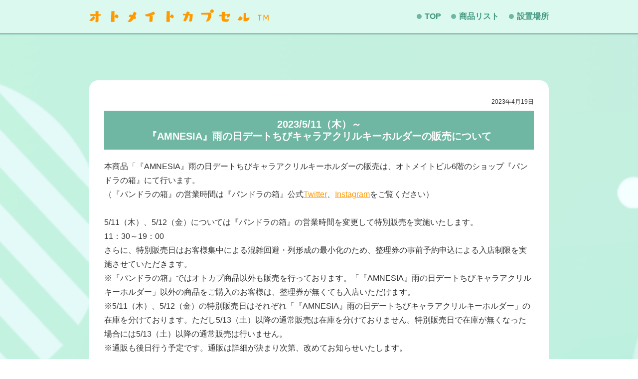

--- FILE ---
content_type: text/html
request_url: https://www.otomatecapsule.jp/news/news_061amnesia.html
body_size: 13963
content:

<!DOCTYPE html>
<html xml:lang="ja" lang="ja">
    <head>
        <meta http-equiv="X-UA-Compatible" content="IE=edge">
        <meta charset="utf-8">
        <meta name="description" content="">
        <meta name="keywords" content="オトメイトカプセル,オトカプ,オトメイト">
        <meta name='viewport' content='width=device-width,user-scalable=no'>
        <meta name="format-detection" content="telephone=no">

        <title>オトメイトカプセル</title>

        
        <link rel="stylesheet" href="../assets/css/style.css" media="all">

        <script src="../assets/js/vendor/jquery.js"></script>
        <script src="../assets/js/vendor/jquery-css-transform.js"></script>
        <script src="../assets/js/vendor/jquery-animate-css-rotate-scale.js"></script>
        <script src="../assets/js/vendor/flexibility.js"></script>
        <script src="../assets/js/plugins.js"></script>
        
        <script src="../assets/js/script.js"></script>

        <!--[if lt IE 9]><script src="../assets/js/vendor/html5shiv3_7_3.js"></script><![endif]-->
    </head>
    <body>
        <div id="wrapper" class="child news">
            <header>
                <div class="inner922">
                    <div class="float">
                        <div class="left">
                            <a href="../"><img class="js-switchimg" src="../assets/img/common/header_logo_pc.png" alt="オトメイトカプセル"></a>
                        </div>
                        <div class="right">
                            <div class="pcshow">
                                <ul class="flexbox">
                                    <li><a href="../">TOP</a></li>
                                    <li><a href="../lineup/">商品リスト</a></li>
                                    <li><a href="../map/">設置場所</a></li>
                                </ul>
                            </div>
                            <div class="spshow">
                                <div id="spmenu-btn" class="close"><a href="javascript:void(0);"><img src="../assets/img//common/icon_sp_menu_open.png" alt="MENU"></a></div>
                            </div>
                        </div>
                    </div>
                </div>
            </header>
            <div class="spshow">
                <nav id="spnav" class="spshow">
                    <ul>
                        <li><a href="../">TOP</a></li>
                        <li><a href="../lineup/">商品リスト</a></li>
                        <li><a href="../map/">設置場所</a></li>
                    </ul>
                </nav>
            </div>



            <div id="mainbody">

                <div class="inner922">
                  <div class="roundbox">
                        <div class="date">
                            2023年4月19日<br>
                        </div>

                        <div class="ttl">
                            2023/5/11（木）～<br>
                          『AMNESIA』雨の日デートちびキャラアクリルキーホルダーの販売について<br>
                    </div>


                        <div class="lead">
                            本商品「『AMNESIA』雨の日デートちびキャラアクリルキーホルダーの販売は、オトメイトビル6階のショップ『パンドラの箱』にて行います。<br>
							（『パンドラの箱』の営業時間は『パンドラの箱』公式<a href="https://twitter.com/pandoras_info" target="_blank">Twitter</a>、<a href="https://instagram.com/pandoras_box_info?utm_medium=copy_link" target="_blank">Instagram</a>をご覧ください）<br>
							<br>
							5/11（木）、5/12（金）については『パンドラの箱』の営業時間を変更して特別販売を実施いたします。<br>
							11：30～19：00<br>
							さらに、特別販売日はお客様集中による混雑回避・列形成の最小化のため、整理券の事前予約申込による入店制限を実施させていただきます。<br>
							※『パンドラの箱』ではオトカプ商品以外も販売を行っております。「『AMNESIA』雨の日デートちびキャラアクリルキーホルダー」以外の商品をご購入のお客様は、整理券が無くても入店いただけます。<br>
							※5/11（木）、5/12（金）の特別販売日はそれぞれ「『AMNESIA』雨の日デートちびキャラアクリルキーホルダー」の在庫を分けております。ただし5/13（土）以降の通常販売は在庫を分けておりません。特別販売日で在庫が無くなった場合には5/13（土）以降の通常販売は行いません。<br>
							※通販も後日行う予定です。通販は詳細が決まり次第、改めてお知らせいたします。<br>
                        </div>

                        <div class="textbody">

                            <p>
                                <span class="orange bold">【整理券の事前予約申込について】</span><br>
								5/11（木）、5/12（金）の特別販売は<span style="color: #FF0004">「LivePocket-Ticket-（ライヴポケット）」サービス</span>を使用した整理券の事前予約を実施します。<br>
								※初めてご利用いただく場合は利用登録をお願いいたします<br>
								※オトメイトビル店頭での整理券配布は行いません<br>
								<br>
								<span class="orange bold">■</span>事前予約申込対象日<span class="orange bold">■</span><br>
								2023/5/11（木）<br>
								2023/5/12（金）<br>
								※ご来場の時間指定はできません。整理券の番号は申し込み順ではなく、ランダムに発行されます。<br>
								<br>
								<span class="orange bold">■</span>申込期間<span class="orange bold">■</span><br>
								2023/4/19（水）～2023/4/26（水）23:59<br>
								<br>
								<span class="orange bold">■</span>予約申込料金<span class="orange bold">■</span><br>
								無料<br>
								<br>
								<span class="orange bold">■</span>予約申込ページ<span class="orange bold">■</span><br>
								<span style="color: #FF0004">「LivePocket-Ticket-（ライヴポケット）」</span>から申込期間内にお申込みください。<br>
								2023/5/11（木）の申し込みは<a href="https://t.livepocket.jp/e/4rveu" target="_blank">コチラ</a><br>
								2023/5/12（金）の申し込みは<a href="https://t.livepocket.jp/e/n2ov_" target="_blank">コチラ</a><br>
								※特別販売の日付ごとに申し込みページが異なります<br>
								※両日ともお申し込みいただけます<br>
								<br>
								<span class="orange bold">■</span>予約結果発表<span class="orange bold">■</span><br>
								2023/4/27（木）午後、「LivePocket-Ticket-（ライヴポケット）」に利用登録されたメールアドレスへ結果を通知いたします。<br>
								※在庫数をオーバーするお申込みがあった場合は、抽選を実施させていただきます。当落に関わらず結果は通知いたします。<br>
								※お申込者が多数の場合はメール送信にお時間がかかる可能性があります。<br>
								<br>
								<span class="orange bold">■</span>販売当日までの流れ<span class="orange bold">■</span><br>
								当選した方は整理券番号の入った「QRコード入り入場チケット」をメールからお受け取りください。<br>
								予約結果発表の後、オトカプ公式Twitter・サイトにて、整理券番号順にご来場いただける時間帯をお知らせいたします。<br>
								当日は店内で、スマートフォンやタブレット端末のブラウザ上で「QRコード入り入場チケット」が表示された画面、もしくはその画面を印刷したものを提示いただきます。 
								<span style="color: #FF0004">（※画面のスクリーンショットは不可となります※）</span><br>
								スマートフォンやタブレット端末、もしくは印刷したものを忘れずにお持ちください。確認が出来ない場合は入場をお断りいたします。<br>
								<br>
								<span class="orange bold">■</span>注意事項<span class="orange bold">■</span><br>
								※お客様都合による入場日・入場時間の変更はできません。<br>
								※複数のアカウントを作成し、同一名義で同一の日付に対して複数回応募があった際は無効とさせていただく場合がございます。<br>
								※いかなる理由におきましても入場チケットの譲渡はできません。個人売買・オークションサイトなどでの転売行為は固く禁止いたします。<br>
								※15才未満の方はご家族と同行頂けます。但し対象年齢が「15才以上」の商品のため、15才未満の方は商品をご購入いただけません。<br>
								※チケットのQRコードは一度しかご利用いただけませんので、お取り扱いにはご注意ください。<br>
								※チケットが表示できない、著しく読み取り・認証操作が困難な場合は入場できません。<br>
								※携帯電話（スマートフォン）の紛失・破損・データの消失、および入場チケットを発券したアプリを削除した場合、入場チケットの再発行はできません。<br>
								※天災・疫病の蔓延・不慮の事故などやむを得ない事情により、ショップが休業や営業時間を変更となった場合、該当の入場チケットは無効となります（他の日付の代替チケットの発行はいたしません）。<br>
								<br>
								なお、その場合の来場にかかわる費用（交通費・宿泊費など）はいかなる理由におきましても補償いたしかねます。<br>
								<br>
								<span class="orange bold">【フリー販売について】</span><br>
								5/11（木）、5/12（金）ともに、整理番号での入場終了後に在庫が残っている場合は実施いたします。<br>
								フリー販売の有無はオトカプ公式Twitterにてお知らせいたします。<br>
								<br>
								<span class="orange bold">【購入制限について】</span><br>
								お一人様10回までの購入制限を設けさせて頂きます。<br>
								ただしフリー販売、通常販売日は、列の最後尾に並んで頂ければ、再度のご購入は可能です。<br>
								<br>
								<span class="orange bold">【両替について】</span><br>
								6階に500円玉、1,000円札に対応した両替機を設置致します。（※2,000円札、5,000円札、10,000円札、新500円玉は対応しておりません）<br>
								両替機は1台のみとなります。事前の両替にご協力をお願い致します。<br>
								<br>
								<span class="orange bold">【その他のお願い】</span><br>
                                ・カプセルは専用の回収ボックスにご返却をお願い致します。<br>
								・オトメイトビル、及び近隣での交換行為等はご遠慮ください。<br>
								・お客様同士での商品の売買はトラブルの原因になりますのでおやめください。<br>
                            </p>

                        </div>

                    </div>
                </div>

            </div>



            <div><a id="pagetop" href="#wrapper" data-fade="0"><img src="../assets/img/common/pagetop_pc.png" alt="pagetop"></a></div>
            <footer>
                <div class="upper">
                    <ul class="flexbox between">
                        <li><a href="http://twitter.com/share?url=http://www.otomatecapsule.jp/&text=「オトメイトカプセル」" onclick="window.open(this.href, 'tweetwindow', 'width=550, height=450,personalbar=0,toolbar=0,scrollbars=1,resizable=1'); return false;"><img src="../assets/img/common/icon_sns_tw.png"></a></li>
                        <li><a href="http://www.facebook.com/share.php?u=http://www.otomatecapsule.jp/" onclick="window.open(this.href, 'window', 'width=550, height=450,personalbar=0,toolbar=0,scrollbars=1,resizable=1'); return false;"><img src="../assets/img/common/icon_sns_fb.png"></a></li>
                        <li><a href="http://line.naver.jp/R/msg/text/?%e3%80%8c%e3%82%aa%e3%83%88%e3%83%a1%e3%82%a4%e3%83%88%e3%82%ab%e3%83%97%e3%82%bb%e3%83%ab%e3%80%8dhttp%3a%2f%2fwww%2eotomatecapsule%2ejp%2f"><img src="../assets/img/common/icon_sns_line.png"></a></li>
                    </ul>
                </div>

                <div class="links">
                    <ul>
                        <li><a href="../privacy/">・プライバシーポリシー</a></li>
                        <li><a href="../contact/">・お問い合わせ</a></li>
                    </ul>
                </div>

                <div class="middle">
                    <ul class="float">
                        <li><a href="http://www.otomate.jp/" target="_blank">オトメイト</a></li>
                        <li><a href="http://www.ideaf.co.jp/" target="_blank">アイディアファクトリー</a></li>
                        <li><a href="http://www.designf.com/" target="_blank">デザインファクトリー</a></li>
                    </ul>
                </div>

                <div class="lower">
                    <p class="attention">※当ホームページに掲載されている文章、画像等の無断転載は禁止しています。</p>
                    <p class="copyright">&copy;IDEA FACTORY/DESIGN FACTORY</p>
                </div>
            </footer>
        </div>
    </body>
</html>


--- FILE ---
content_type: text/css
request_url: https://www.otomatecapsule.jp/assets/css/style.css
body_size: 89349
content:
@charset "UTF-8";

input, textarea {
  border-radius: 0;
  -webkit-appearance: none
}

input[type=password], input[type=text] {
  margin: 0;
  padding: 0;
  border: 0;
  outline: 0
}

.input-text input[type=password], .input-text input[type=text] {
  width: 100%;
  height: 100%;
  padding: 10px 10px;
  color: #000;
  border: 1px solid #afc4d0;
  background: #fff
}

.input-text input[type=password]:placeholder-shown, .input-text input[type=text]:placeholder-shown {
  color: #d3d3cd
}

.input-text input[type=password]::-webkit-input-placeholder, .input-text input[type=text]::-webkit-input-placeholder {
  color: #d3d3cd
}

.input-text input[type=password]:-moz-placeholder, .input-text input[type=text]:-moz-placeholder {
  opacity: 1;
  color: #d3d3cd
}

.input-text input[type=password]::-moz-placeholder, .input-text input[type=text]::-moz-placeholder {
  opacity: 1;
  color: #d3d3cd
}

.input-text input[type=password]:-ms-input-placeholder, .input-text input[type=text]:-ms-input-placeholder {
  color: #d3d3cd
}

.input-text input[type=password]:focus, .input-text input[type=text]:focus {
  color: #000;
  border-color: #85c9b5
}

@media only screen and (max-width:767px) {
  .input-text input[type=password], .input-text input[type=text] {
    padding: 8px 10px
  }
}

textarea {
  border: 0;
  outline: 0
}

.textarea textarea {
  display: block;
  overflow: hidden;
  width: 100%;
  height: 100%;
  padding: 10px 10px;
  resize: vertical;
  border: 1px solid #afc4d0;
  background: #fff
}

.textarea textarea:placeholder-shown {
  color: #d3d3cd
}

.textarea textarea::-webkit-input-placeholder {
  color: #d3d3cd
}

.textarea textarea:-moz-placeholder {
  opacity: 1;
  color: #d3d3cd
}

.textarea textarea::-moz-placeholder {
  opacity: 1;
  color: #d3d3cd
}

.textarea textarea:-ms-input-placeholder {
  color: #d3d3cd
}

.textarea textarea:focus {
  border-color: #85c9b5
}

label {
  cursor: pointer
}

.input-radio input[type=radio] {
  position: absolute;
  top: 0;
  left: 0;
  margin: 0;
  opacity: 0;
  border: 0
}

.input-radio input[type=radio]:checked+label:after {
  -webkit-transform: scale(1);
  -ms-transform: scale(1);
  transform: scale(1);
  background-color: #333
}

.input-radio {
  position: relative;
  margin: 0;
  padding: 0 0 0 1.4em
}

.input-radio.focus label:before {
  border-color: #85c9b5
}

.input-radio label {
  display: inline-block;
  cursor: pointer
}

.input-radio label::after, .input-radio label::before {
  position: absolute;
  display: inline-block;
  content: "";
  border-radius: 50%
}

.input-radio label::before {
  top: 4px;
  left: 0;
  width: 18px;
  height: 18px;
  border: 1px solid #333;
  background: #fff
}

.input-radio label::after {
  top: 8px;
  left: 4px;
  width: 10px;
  height: 10px;
  -webkit-transform: scale(0);
  -ms-transform: scale(0);
  transform: scale(0);
  background-color: transparent
}

@media only screen and (max-width:767px) {
  .input-radio {
    padding: 0 0 0 15px
  }
  .input-radio label::before {
    top: 5px;
    left: 0;
    width: 12px;
    height: 12px
  }
  .input-radio label::after {
    top: 8px;
    left: 3px;
    width: 6px;
    height: 6px
  }
}

.select-item.focus {
  border-color: #85c9b5!important
}

.select-item {
  position: relative;
  display: inline-block;
  overflow: hidden;
  padding: 1px 1px;
  border: 1px solid #afc4d0;
  background-color: #fff
}

.select-item select {
  position: absolute;
  z-index: 3;
  top: 0;
  left: 0;
  width: 100%;
  height: 100%;
  opacity: 0;
  white-space: nowrap;
  cursor: pointer;
  border: 0
}

.select-item:before {
  position: absolute;
  top: 0;
  right: 0;
  display: inline-block;
  width: 35px;
  height: 40px;
  content: "";
  background: #fff
}

.select-item:after {
  position: absolute;
  top: 0;
  right: 15px;
  bottom: 0;
  width: 14px;
  height: 12px;
  margin: auto;
  content: "";
  background: url(../img/common/icon_form_select.png) no-repeat 0 0
}

.select-item-label {
  z-index: 1;
  display: block;
  overflow: hidden;
  padding: 5px 10px;
  text-align: left;
  white-space: nowrap
}

@media only screen and (max-width:767px) {
  .select-item:after {
    width: 10px;
    height: 8px;
    background: url(../img/common/icon_form_select.png) no-repeat 0 0;
    background-size: 10px auto
  }
}

.button {
  margin: 40px 0 0 0;
  text-align: center
}

.button button {
  display: inline-block;
  width: 320px;
  height: 100%;
  padding: 15px 0;
  color: #fff;
  font-size: 21px;
  font-weight: 700;
  line-height: 1em;
  text-align: center;
  white-space: nowrap;
  cursor: pointer;
  -webkit-transition: all .25s ease;
  transition: all .25s ease;
  border: none;
  border-radius: 10px
}

.button button:hover {
  opacity: .8
}

.button button.blue {
  background: #85c9b5
}

.button button.green {
  background: #00926d
}

@media only screen and (max-width:767px) {
  .button {
    margin: 15px 0 0 0
  }
  .button button {
    width: 100%;
    padding: 15px 0;
    font-size: 12px;
    border-radius: 5px
  }
}

input, textarea {
  border-radius: 0;
  -webkit-appearance: none
}

input[type=password], input[type=text] {
  margin: 0;
  padding: 0;
  border: 0;
  outline: 0
}

.input-text input[type=password], .input-text input[type=text] {
  width: 100%;
  height: 100%;
  padding: 10px 10px;
  color: #000;
  border: 1px solid #afc4d0;
  background: #fff
}

.input-text input[type=password]:placeholder-shown, .input-text input[type=text]:placeholder-shown {
  color: #d3d3cd
}

.input-text input[type=password]::-webkit-input-placeholder, .input-text input[type=text]::-webkit-input-placeholder {
  color: #d3d3cd
}

.input-text input[type=password]:-moz-placeholder, .input-text input[type=text]:-moz-placeholder {
  opacity: 1;
  color: #d3d3cd
}

.input-text input[type=password]::-moz-placeholder, .input-text input[type=text]::-moz-placeholder {
  opacity: 1;
  color: #d3d3cd
}

.input-text input[type=password]:-ms-input-placeholder, .input-text input[type=text]:-ms-input-placeholder {
  color: #d3d3cd
}

.input-text input[type=password]:focus, .input-text input[type=text]:focus {
  color: #000;
  border-color: #85c9b5
}

@media only screen and (max-width:767px) {
  .input-text input[type=password], .input-text input[type=text] {
    padding: 8px 10px
  }
}

textarea {
  border: 0;
  outline: 0
}

.textarea textarea {
  display: block;
  overflow: hidden;
  width: 100%;
  height: 100%;
  padding: 10px 10px;
  resize: vertical;
  border: 1px solid #afc4d0;
  background: #fff
}

.textarea textarea:placeholder-shown {
  color: #d3d3cd
}

.textarea textarea::-webkit-input-placeholder {
  color: #d3d3cd
}

.textarea textarea:-moz-placeholder {
  opacity: 1;
  color: #d3d3cd
}

.textarea textarea::-moz-placeholder {
  opacity: 1;
  color: #d3d3cd
}

.textarea textarea:-ms-input-placeholder {
  color: #d3d3cd
}

.textarea textarea:focus {
  border-color: #85c9b5
}

label {
  cursor: pointer
}

.input-radio input[type=radio] {
  position: absolute;
  top: 0;
  left: 0;
  margin: 0;
  opacity: 0;
  border: 0
}

.input-radio input[type=radio]:checked+label:after {
  -webkit-transform: scale(1);
  -ms-transform: scale(1);
  transform: scale(1);
  background-color: #333
}

.input-radio {
  position: relative;
  margin: 0;
  padding: 0 0 0 1.4em
}

.input-radio.focus label:before {
  border-color: #85c9b5
}

.input-radio label {
  display: inline-block;
  cursor: pointer
}

.input-radio label::after, .input-radio label::before {
  position: absolute;
  display: inline-block;
  content: "";
  border-radius: 50%
}

.input-radio label::before {
  top: 4px;
  left: 0;
  width: 18px;
  height: 18px;
  border: 1px solid #333;
  background: #fff
}

.input-radio label::after {
  top: 8px;
  left: 4px;
  width: 10px;
  height: 10px;
  -webkit-transform: scale(0);
  -ms-transform: scale(0);
  transform: scale(0);
  background-color: transparent
}

@media only screen and (max-width:767px) {
  .input-radio {
    padding: 0 0 0 15px
  }
  .input-radio label::before {
    top: 5px;
    left: 0;
    width: 12px;
    height: 12px
  }
  .input-radio label::after {
    top: 8px;
    left: 3px;
    width: 6px;
    height: 6px
  }
}

.select-item.focus {
  border-color: #85c9b5!important
}

.select-item {
  position: relative;
  display: inline-block;
  overflow: hidden;
  padding: 1px 1px;
  border: 1px solid #afc4d0;
  background-color: #fff
}

.select-item select {
  position: absolute;
  z-index: 3;
  top: 0;
  left: 0;
  width: 100%;
  height: 100%;
  opacity: 0;
  white-space: nowrap;
  cursor: pointer;
  border: 0
}

.select-item:before {
  position: absolute;
  top: 0;
  right: 0;
  display: inline-block;
  width: 35px;
  height: 40px;
  content: "";
  background: #fff
}

.select-item:after {
  position: absolute;
  top: 0;
  right: 15px;
  bottom: 0;
  width: 14px;
  height: 12px;
  margin: auto;
  content: "";
  background: url(../img/common/icon_form_select.png) no-repeat 0 0
}

.select-item-label {
  z-index: 1;
  display: block;
  overflow: hidden;
  padding: 5px 10px;
  text-align: left;
  white-space: nowrap
}

@media only screen and (max-width:767px) {
  .select-item:after {
    width: 10px;
    height: 8px;
    background: url(../img/common/icon_form_select.png) no-repeat 0 0;
    background-size: 10px auto
  }
}

.button {
  margin: 40px 0 0 0;
  text-align: center
}

.button button {
  display: inline-block;
  width: 320px;
  height: 100%;
  padding: 15px 0;
  color: #fff;
  font-size: 21px;
  font-weight: 700;
  line-height: 1em;
  text-align: center;
  white-space: nowrap;
  cursor: pointer;
  -webkit-transition: all .25s ease;
  transition: all .25s ease;
  border: none;
  border-radius: 10px
}

.button button:hover {
  opacity: .8
}

.button button.blue {
  background: #85c9b5
}

.button button.green {
  background: #00926d
}

@media only screen and (max-width:767px) {
  .button {
    margin: 15px 0 0 0
  }
  .button button {
    width: 100%;
    padding: 15px 0;
    font-size: 12px;
    border-radius: 5px
  }
}

blockquote, body, code, dd, div, dl, dt, fieldset, form, h1, h2, h3, h4, h5, h6, input, legend, li, ol, p, pre, td, textarea, th, ul {
  margin: 0;
  padding: 0
}

fieldset, img {
  border: 0
}

address, caption, cite, code, dfn, em, strong, th, var {
  font-weight: 400;
  font-style: normal
}

li {
  list-style: none
}

caption, th {
  text-align: left
}

h1, h2, h3, h4, h5, h6 {
  font-size: 100%;
  font-weight: 400
}

q:after, q:before {
  content: ""
}

abbr, acronym {
  font-variant: normal;
  border: 0
}

sup {
  vertical-align: text-top
}

sub {
  vertical-align: text-bottom
}

input, select, textarea {
  font-family: inherit;
  font-size: inherit;
  font-weight: inherit
}

legend {
  color: #000
}

body, html {
  zoom: 1;
  width: 100%;
  height: 100%
}

body {
  font: 13px/1.231 "Hiragino Kaku Gothic Pro", "ヒラギノ角ゴ Pro W3", "ＭＳ Ｐゴシック", "Lucida Grande", arial, helvetica, clean, sans-serif
}

button, input, select, textarea {
  font: 99% arial, helvetica, clean, sans-serif
}

table {
  font: 100%;
  font-size: inherit
}

code, kbd, pre, samp, tt {
  font-family: monospace;
  line-height: 100%
}

#yui3-css-stamp.cssfonts {
  display: none
}

body {
  font-family: "メイリオ", meiryo, verdana, "ヒラギノ角ゴ Pro W3", hirakakupro-w3, "ＭＳ Ｐゴシック", "ms pgothic", sans-serif
}

body {
  -webkit-text-size-adjust: 100%
}

img {
  vertical-align: bottom
}

code, kbd, pre, samp, tt {
  font-family: monospace;
  line-height: 100%
}

a {
  text-decoration: none
}

table {
  width: 100%;
  font: 100%;
  font-size: inherit;
  border-collapse: collapse
}

.abs {
  position: absolute
}

.hide {
  visibility: hidden
}

.show {
  visibility: visible
}

.displayNone {
  display: none
}

.displayBlock {
  display: block
}

.clear {
  clear: both
}

.left {
  float: left
}

.right {
  float: right
}

.bold {
  font-weight: 700
}

.italic {
  font-style: italic
}

.alignCenter {
  margin: 0 auto
}

.margin_reset {
  margin: 0
}

.padding_reset {
  padding: 0
}

.btn {
  cursor: pointer
}

.ta_left {
  text-align: left
}

.ta_right {
  text-align: right
}

.ta_center {
  text-align: center
}

.attentionMark {
  margin-left: 1em;
  text-indent: -1em
}

.attentionMark2 {
  margin-left: 2em;
  text-indent: -2em
}

.f_bold {
  font-weight: 700
}

#__bs_notify__ {
  display: none!important
}

.pc-indent p, .pc-indent span {
  display: block;
  margin-left: 0
}

.sp-indent p, .sp-indent span {
  display: inline
}

@media only screen and (max-width:767px) {
  .pc-indent p, .pc-indent span {
    display: inline;
    margin-left: 0
  }
  .sp-indent p, .sp-indent span {
    display: block
  }
}

.clearfix:after {
  display: block;
  visibility: hidden;
  clear: both;
  height: 0;
  content: "."
}

.clearfix {
  display: inline-block
}

*html .clearfix {
  height: 1%
}

.clearfix {
  display: block
}

.float {
  display: block
}

.float:after, .float:before {
  display: table;
  content: " "
}

.float:after {
  clear: both
}

.float {
  zoom: 1
}

.flexbox {
  display: block;
  display: -webkit-box;
  display: -webkit-flex;
  display: -ms-flexbox;
  display: flex;
  -js-display: flex;
  -webkit-flex-wrap: wrap;
  -ms-flex-wrap: wrap;
  flex-wrap: wrap
}

.flexbox {
  -webkit-flex-wrap: wrap;
  -ms-flex-wrap: wrap;
  flex-wrap: wrap
}

.flexbox li {
  -webkit-box-pack: start;
  -ms-flex-pack: start;
  -webkit-justify-content: flex-start;
  justify-content: flex-start
}

.flexbox .box {
  -webkit-box-pack: start;
  -ms-flex-pack: start;
  -webkit-justify-content: flex-start;
  justify-content: flex-start
}

.flexbox.between {
  -webkit-box-pack: justify;
  -ms-flex-pack: justify;
  -webkit-justify-content: space-between;
  justify-content: space-between
}

*, :after, :before {
  box-sizing: border-box;
  -ms-box-sizing: border-box;
  -o-box-sizing: border-box
}

.trans {
  -webkit-transition: all .3s ease;
  transition: all .3s ease
}

.table-cell {
  display: table
}

.table-cell .cell {
  display: table-cell
}

.fixed {
  position: fixed;
  width: 100%;
  height: 100%
}

.btn-disabled {
  cursor: default;
  pointer-events: none
}

.inline-group {
  display: block
}

.inline-group .inline {
  display: inline-block
}

.pcshow {
  display: block
}

.spshow {
  display: none
}

@media only screen and (max-width:767px) {
  .pcshow {
    display: none
  }
  .spshow {
    display: block
  }
}

input, textarea {
  border-radius: 0;
  -webkit-appearance: none
}

input[type=password], input[type=text] {
  margin: 0;
  padding: 0;
  border: 0;
  outline: 0
}

.input-text input[type=password], .input-text input[type=text] {
  width: 100%;
  height: 100%;
  padding: 10px 10px;
  color: #000;
  border: 1px solid #afc4d0;
  background: #fff
}

.input-text input[type=password]:placeholder-shown, .input-text input[type=text]:placeholder-shown {
  color: #d3d3cd
}

.input-text input[type=password]::-webkit-input-placeholder, .input-text input[type=text]::-webkit-input-placeholder {
  color: #d3d3cd
}

.input-text input[type=password]:-moz-placeholder, .input-text input[type=text]:-moz-placeholder {
  opacity: 1;
  color: #d3d3cd
}

.input-text input[type=password]::-moz-placeholder, .input-text input[type=text]::-moz-placeholder {
  opacity: 1;
  color: #d3d3cd
}

.input-text input[type=password]:-ms-input-placeholder, .input-text input[type=text]:-ms-input-placeholder {
  color: #d3d3cd
}

.input-text input[type=password]:focus, .input-text input[type=text]:focus {
  color: #000;
  border-color: #85c9b5
}

@media only screen and (max-width:767px) {
  .input-text input[type=password], .input-text input[type=text] {
    padding: 8px 10px
  }
}

textarea {
  border: 0;
  outline: 0
}

.textarea textarea {
  display: block;
  overflow: hidden;
  width: 100%;
  height: 100%;
  padding: 10px 10px;
  resize: vertical;
  border: 1px solid #afc4d0;
  background: #fff
}

.textarea textarea:placeholder-shown {
  color: #d3d3cd
}

.textarea textarea::-webkit-input-placeholder {
  color: #d3d3cd
}

.textarea textarea:-moz-placeholder {
  opacity: 1;
  color: #d3d3cd
}

.textarea textarea::-moz-placeholder {
  opacity: 1;
  color: #d3d3cd
}

.textarea textarea:-ms-input-placeholder {
  color: #d3d3cd
}

.textarea textarea:focus {
  border-color: #85c9b5
}

label {
  cursor: pointer
}

.input-radio input[type=radio] {
  position: absolute;
  top: 0;
  left: 0;
  margin: 0;
  opacity: 0;
  border: 0
}

.input-radio input[type=radio]:checked+label:after {
  -webkit-transform: scale(1);
  -ms-transform: scale(1);
  transform: scale(1);
  background-color: #333
}

.input-radio {
  position: relative;
  margin: 0;
  padding: 0 0 0 1.4em
}

.input-radio.focus label:before {
  border-color: #85c9b5
}

.input-radio label {
  display: inline-block;
  cursor: pointer
}

.input-radio label::after, .input-radio label::before {
  position: absolute;
  display: inline-block;
  content: "";
  border-radius: 50%
}

.input-radio label::before {
  top: 4px;
  left: 0;
  width: 18px;
  height: 18px;
  border: 1px solid #333;
  background: #fff
}

.input-radio label::after {
  top: 8px;
  left: 4px;
  width: 10px;
  height: 10px;
  -webkit-transform: scale(0);
  -ms-transform: scale(0);
  transform: scale(0);
  background-color: transparent
}

@media only screen and (max-width:767px) {
  .input-radio {
    padding: 0 0 0 15px
  }
  .input-radio label::before {
    top: 5px;
    left: 0;
    width: 12px;
    height: 12px
  }
  .input-radio label::after {
    top: 8px;
    left: 3px;
    width: 6px;
    height: 6px
  }
}

.select-item.focus {
  border-color: #85c9b5!important
}

.select-item {
  position: relative;
  display: inline-block;
  overflow: hidden;
  padding: 1px 1px;
  border: 1px solid #afc4d0;
  background-color: #fff
}

.select-item select {
  position: absolute;
  z-index: 3;
  top: 0;
  left: 0;
  width: 100%;
  height: 100%;
  opacity: 0;
  white-space: nowrap;
  cursor: pointer;
  border: 0
}

.select-item:before {
  position: absolute;
  top: 0;
  right: 0;
  display: inline-block;
  width: 35px;
  height: 40px;
  content: "";
  background: #fff
}

.select-item:after {
  position: absolute;
  top: 0;
  right: 15px;
  bottom: 0;
  width: 14px;
  height: 12px;
  margin: auto;
  content: "";
  background: url(../img/common/icon_form_select.png) no-repeat 0 0
}

.select-item-label {
  z-index: 1;
  display: block;
  overflow: hidden;
  padding: 5px 10px;
  text-align: left;
  white-space: nowrap
}

@media only screen and (max-width:767px) {
  .select-item:after {
    width: 10px;
    height: 8px;
    background: url(../img/common/icon_form_select.png) no-repeat 0 0;
    background-size: 10px auto
  }
}

.button {
  margin: 40px 0 0 0;
  text-align: center
}

.button button {
  display: inline-block;
  width: 320px;
  height: 100%;
  padding: 15px 0;
  color: #fff;
  font-size: 21px;
  font-weight: 700;
  line-height: 1em;
  text-align: center;
  white-space: nowrap;
  cursor: pointer;
  -webkit-transition: all .25s ease;
  transition: all .25s ease;
  border: none;
  border-radius: 10px
}

.button button:hover {
  opacity: .8
}

.button button.blue {
  background: #85c9b5
}

.button button.green {
  background: #00926d
}

@media only screen and (max-width:767px) {
  .button {
    margin: 15px 0 0 0
  }
  .button button {
    width: 100%;
    padding: 15px 0;
    font-size: 12px;
    border-radius: 5px
  }
}

body, html {
  position: relative;
  width: 100%;
  min-width: 980px;
  height: auto
}

body {
  position: relative;
  color: #333;
  font-family: -apple-system, BlinkMacSystemFont, "Helvetica Neue", "Hiragino Kaku Gothic ProN", "游ゴシック  Medium", meiryo, sans-serif!important;
  font-size: 17px;
  -webkit-text-size-adjust: 100%;
  line-height: 35px;
  -webkit-font-smoothing: antialiased;
  -moz-osx-font-smoothing: grayscale;
  -webkit-overflow-scrolling: touch;
  -webkit-print-color-adjust: exact
}

@media only screen and (max-width:767px) {
  body, html {
    min-width: 100%
  }
  body {
    min-width: 100%;
    font-size: 13px;
    line-height: 21px
  }
}

input, textarea {
  border-radius: 0;
  -webkit-appearance: none
}

input[type=password], input[type=text] {
  margin: 0;
  padding: 0;
  border: 0;
  outline: 0
}

.input-text input[type=password], .input-text input[type=text] {
  width: 100%;
  height: 100%;
  padding: 10px 10px;
  color: #000;
  border: 1px solid #afc4d0;
  background: #fff
}

.input-text input[type=password]:placeholder-shown, .input-text input[type=text]:placeholder-shown {
  color: #d3d3cd
}

.input-text input[type=password]::-webkit-input-placeholder, .input-text input[type=text]::-webkit-input-placeholder {
  color: #d3d3cd
}

.input-text input[type=password]:-moz-placeholder, .input-text input[type=text]:-moz-placeholder {
  opacity: 1;
  color: #d3d3cd
}

.input-text input[type=password]::-moz-placeholder, .input-text input[type=text]::-moz-placeholder {
  opacity: 1;
  color: #d3d3cd
}

.input-text input[type=password]:-ms-input-placeholder, .input-text input[type=text]:-ms-input-placeholder {
  color: #d3d3cd
}

.input-text input[type=password]:focus, .input-text input[type=text]:focus {
  color: #000;
  border-color: #85c9b5
}

@media only screen and (max-width:767px) {
  .input-text input[type=password], .input-text input[type=text] {
    padding: 8px 10px
  }
}

textarea {
  border: 0;
  outline: 0
}

.textarea textarea {
  display: block;
  overflow: hidden;
  width: 100%;
  height: 100%;
  padding: 10px 10px;
  resize: vertical;
  border: 1px solid #afc4d0;
  background: #fff
}

.textarea textarea:placeholder-shown {
  color: #d3d3cd
}

.textarea textarea::-webkit-input-placeholder {
  color: #d3d3cd
}

.textarea textarea:-moz-placeholder {
  opacity: 1;
  color: #d3d3cd
}

.textarea textarea::-moz-placeholder {
  opacity: 1;
  color: #d3d3cd
}

.textarea textarea:-ms-input-placeholder {
  color: #d3d3cd
}

.textarea textarea:focus {
  border-color: #85c9b5
}

label {
  cursor: pointer
}

.input-radio input[type=radio] {
  position: absolute;
  top: 0;
  left: 0;
  margin: 0;
  opacity: 0;
  border: 0
}

.input-radio input[type=radio]:checked+label:after {
  -webkit-transform: scale(1);
  -ms-transform: scale(1);
  transform: scale(1);
  background-color: #333
}

.input-radio {
  position: relative;
  margin: 0;
  padding: 0 0 0 1.4em
}

.input-radio.focus label:before {
  border-color: #85c9b5
}

.input-radio label {
  display: inline-block;
  cursor: pointer
}

.input-radio label::after, .input-radio label::before {
  position: absolute;
  display: inline-block;
  content: "";
  border-radius: 50%
}

.input-radio label::before {
  top: 4px;
  left: 0;
  width: 18px;
  height: 18px;
  border: 1px solid #333;
  background: #fff
}

.input-radio label::after {
  top: 8px;
  left: 4px;
  width: 10px;
  height: 10px;
  -webkit-transform: scale(0);
  -ms-transform: scale(0);
  transform: scale(0);
  background-color: transparent
}

@media only screen and (max-width:767px) {
  .input-radio {
    padding: 0 0 0 15px
  }
  .input-radio label::before {
    top: 5px;
    left: 0;
    width: 12px;
    height: 12px
  }
  .input-radio label::after {
    top: 8px;
    left: 3px;
    width: 6px;
    height: 6px
  }
}

.select-item.focus {
  border-color: #85c9b5!important
}

.select-item {
  position: relative;
  display: inline-block;
  overflow: hidden;
  padding: 1px 1px;
  border: 1px solid #afc4d0;
  background-color: #fff
}

.select-item select {
  position: absolute;
  z-index: 3;
  top: 0;
  left: 0;
  width: 100%;
  height: 100%;
  opacity: 0;
  white-space: nowrap;
  cursor: pointer;
  border: 0
}

.select-item:before {
  position: absolute;
  top: 0;
  right: 0;
  display: inline-block;
  width: 35px;
  height: 40px;
  content: "";
  background: #fff
}

.select-item:after {
  position: absolute;
  top: 0;
  right: 15px;
  bottom: 0;
  width: 14px;
  height: 12px;
  margin: auto;
  content: "";
  background: url(../img/common/icon_form_select.png) no-repeat 0 0
}

.select-item-label {
  z-index: 1;
  display: block;
  overflow: hidden;
  padding: 5px 10px;
  text-align: left;
  white-space: nowrap
}

@media only screen and (max-width:767px) {
  .select-item:after {
    width: 10px;
    height: 8px;
    background: url(../img/common/icon_form_select.png) no-repeat 0 0;
    background-size: 10px auto
  }
}

.button {
  margin: 40px 0 0 0;
  text-align: center
}

.button button {
  display: inline-block;
  width: 320px;
  height: 100%;
  padding: 15px 0;
  color: #fff;
  font-size: 21px;
  font-weight: 700;
  line-height: 1em;
  text-align: center;
  white-space: nowrap;
  cursor: pointer;
  -webkit-transition: all .25s ease;
  transition: all .25s ease;
  border: none;
  border-radius: 10px
}

.button button:hover {
  opacity: .8
}

.button button.blue {
  background: #85c9b5
}

.button button.green {
  background: #00926d
}

@media only screen and (max-width:767px) {
  .button {
    margin: 15px 0 0 0
  }
  .button button {
    width: 100%;
    padding: 15px 0;
    font-size: 12px;
    border-radius: 5px
  }
}

header {
  position: relative;
  z-index: 1;
  width: 100%;
  height: 66px;
  background: #dcf9ef
}

header:after {
  position: absolute;
  bottom: -5px;
  left: 0;
  width: 100%;
  height: 5px;
  content: "";
  background: -webkit-linear-gradient(#7fb5a8, rgba(127, 181, 168, 0));
  background: linear-gradient(#7fb5a8, rgba(127, 181, 168, 0))
}

header .left {
  padding: 10px 0 0
}

header .right {
  padding: 15px 0 0
}

header .right li {
  margin: 0 0 0 20px
}

header .right li a {
  position: relative;
  padding: 0 0 0 1em;
  color: #42987f;
  font-size: 16px;
  font-weight: 700;
  line-height: 1em;
  -webkit-transition: all .25s ease;
  transition: all .25s ease
}

header .right li a:hover {
  opacity: .7
}

header .right li a:before {
  position: absolute;
  top: 0;
  bottom: 0;
  left: 0;
  width: 10px;
  height: 10px;
  margin: auto;
  content: "";
  border-radius: 50%;
  background: #6fb7a2
}

@media only screen and (max-width:767px) {
  header {
    position: relative;
    z-index: 1;
    width: 100%;
    height: 40px;
    background: #dcf9ef
  }
  header:after {
    position: absolute;
    top: 40px;
    left: 0;
    width: 100%;
    height: 5px;
    content: "";
    background: -webkit-linear-gradient(#7fb5a8, rgba(127, 181, 168, 0));
    background: linear-gradient(#7fb5a8, rgba(127, 181, 168, 0))
  }
  header .left {
    padding: 5px 0 0 10px
  }
  header .left img {
    height: 14px
  }
  header .right {
    padding: 0 0 0
  }
  header .right #spmenu-btn {
    width: 40px;
    height: 40px
  }
  header .right #spmenu-btn img {
    width: 100%
  }
  #spnav {
    position: absolute;
    z-index: 999999;
    top: 40px;
    left: 0;
    display: none;
    width: 100%;
    height: 100%;
    background: rgba(255, 255, 255, .5)
  }
  #spnav li {
    border-bottom: 1px solid #dcf9ef
  }
  #spnav li a {
    position: relative;
    display: block;
    padding: 10px 45px;
    color: #fff;
    font-size: 12px;
    line-height: 1em;
    background: #6fb7a2
  }
  #spnav li a:before {
    position: absolute;
    top: 0;
    bottom: 0;
    left: 30px;
    width: 5px;
    height: 5px;
    margin: auto;
    content: "";
    border-radius: 50%;
    background: #fff
  }
  #spnav:after {
    position: absolute;
    bottom: -5px;
    left: 0;
    width: 100%;
    height: 5px;
    content: "";
    background: -webkit-linear-gradient(#7fb5a8, rgba(127, 181, 168, 0));
    background: linear-gradient(#7fb5a8, rgba(127, 181, 168, 0))
  }
}

input, textarea {
  border-radius: 0;
  -webkit-appearance: none
}

input[type=password], input[type=text] {
  margin: 0;
  padding: 0;
  border: 0;
  outline: 0
}

.input-text input[type=password], .input-text input[type=text] {
  width: 100%;
  height: 100%;
  padding: 10px 10px;
  color: #000;
  border: 1px solid #afc4d0;
  background: #fff
}

.input-text input[type=password]:placeholder-shown, .input-text input[type=text]:placeholder-shown {
  color: #d3d3cd
}

.input-text input[type=password]::-webkit-input-placeholder, .input-text input[type=text]::-webkit-input-placeholder {
  color: #d3d3cd
}

.input-text input[type=password]:-moz-placeholder, .input-text input[type=text]:-moz-placeholder {
  opacity: 1;
  color: #d3d3cd
}

.input-text input[type=password]::-moz-placeholder, .input-text input[type=text]::-moz-placeholder {
  opacity: 1;
  color: #d3d3cd
}

.input-text input[type=password]:-ms-input-placeholder, .input-text input[type=text]:-ms-input-placeholder {
  color: #d3d3cd
}

.input-text input[type=password]:focus, .input-text input[type=text]:focus {
  color: #000;
  border-color: #85c9b5
}

@media only screen and (max-width:767px) {
  .input-text input[type=password], .input-text input[type=text] {
    padding: 8px 10px
  }
}

textarea {
  border: 0;
  outline: 0
}

.textarea textarea {
  display: block;
  overflow: hidden;
  width: 100%;
  height: 100%;
  padding: 10px 10px;
  resize: vertical;
  border: 1px solid #afc4d0;
  background: #fff
}

.textarea textarea:placeholder-shown {
  color: #d3d3cd
}

.textarea textarea::-webkit-input-placeholder {
  color: #d3d3cd
}

.textarea textarea:-moz-placeholder {
  opacity: 1;
  color: #d3d3cd
}

.textarea textarea::-moz-placeholder {
  opacity: 1;
  color: #d3d3cd
}

.textarea textarea:-ms-input-placeholder {
  color: #d3d3cd
}

.textarea textarea:focus {
  border-color: #85c9b5
}

label {
  cursor: pointer
}

.input-radio input[type=radio] {
  position: absolute;
  top: 0;
  left: 0;
  margin: 0;
  opacity: 0;
  border: 0
}

.input-radio input[type=radio]:checked+label:after {
  -webkit-transform: scale(1);
  -ms-transform: scale(1);
  transform: scale(1);
  background-color: #333
}

.input-radio {
  position: relative;
  margin: 0;
  padding: 0 0 0 1.4em
}

.input-radio.focus label:before {
  border-color: #85c9b5
}

.input-radio label {
  display: inline-block;
  cursor: pointer
}

.input-radio label::after, .input-radio label::before {
  position: absolute;
  display: inline-block;
  content: "";
  border-radius: 50%
}

.input-radio label::before {
  top: 4px;
  left: 0;
  width: 18px;
  height: 18px;
  border: 1px solid #333;
  background: #fff
}

.input-radio label::after {
  top: 8px;
  left: 4px;
  width: 10px;
  height: 10px;
  -webkit-transform: scale(0);
  -ms-transform: scale(0);
  transform: scale(0);
  background-color: transparent
}

@media only screen and (max-width:767px) {
  .input-radio {
    padding: 0 0 0 15px
  }
  .input-radio label::before {
    top: 5px;
    left: 0;
    width: 12px;
    height: 12px
  }
  .input-radio label::after {
    top: 8px;
    left: 3px;
    width: 6px;
    height: 6px
  }
}

.select-item.focus {
  border-color: #85c9b5!important
}

.select-item {
  position: relative;
  display: inline-block;
  overflow: hidden;
  padding: 1px 1px;
  border: 1px solid #afc4d0;
  background-color: #fff
}

.select-item select {
  position: absolute;
  z-index: 3;
  top: 0;
  left: 0;
  width: 100%;
  height: 100%;
  opacity: 0;
  white-space: nowrap;
  cursor: pointer;
  border: 0
}

.select-item:before {
  position: absolute;
  top: 0;
  right: 0;
  display: inline-block;
  width: 35px;
  height: 40px;
  content: "";
  background: #fff
}

.select-item:after {
  position: absolute;
  top: 0;
  right: 15px;
  bottom: 0;
  width: 14px;
  height: 12px;
  margin: auto;
  content: "";
  background: url(../img/common/icon_form_select.png) no-repeat 0 0
}

.select-item-label {
  z-index: 1;
  display: block;
  overflow: hidden;
  padding: 5px 10px;
  text-align: left;
  white-space: nowrap
}

@media only screen and (max-width:767px) {
  .select-item:after {
    width: 10px;
    height: 8px;
    background: url(../img/common/icon_form_select.png) no-repeat 0 0;
    background-size: 10px auto
  }
}

.button {
  margin: 40px 0 0 0;
  text-align: center
}

.button button {
  display: inline-block;
  width: 320px;
  height: 100%;
  padding: 15px 0;
  color: #fff;
  font-size: 21px;
  font-weight: 700;
  line-height: 1em;
  text-align: center;
  white-space: nowrap;
  cursor: pointer;
  -webkit-transition: all .25s ease;
  transition: all .25s ease;
  border: none;
  border-radius: 10px
}

.button button:hover {
  opacity: .8
}

.button button.blue {
  background: #85c9b5
}

.button button.green {
  background: #00926d
}

@media only screen and (max-width:767px) {
  .button {
    margin: 15px 0 0 0
  }
  .button button {
    width: 100%;
    padding: 15px 0;
    font-size: 12px;
    border-radius: 5px
  }
}

#pagetop {
  position: fixed;
  z-index: 999;
  right: 65px;
  bottom: 208px;
  display: none;
  width: 61px;
  height: 61px;
  -webkit-transition: all .25s ease;
  transition: all .25s ease
}

#pagetop:hover {
  opacity: .8
}

#pagetop img {
  width: 100%
}

@media only screen and (max-width:767px) {
  #pagetop {
    position: fixed;
    right: 10px;
    bottom: 143px;
    width: 30px;
    height: 30px;
    -webkit-transition: all .25s ease;
    transition: all .25s ease
  }
  #pagetop:hover {
    opacity: .8
  }
}

footer {
  position: relative;
  padding: 30px 0 20px;
  background: #85c9b5
}

footer .upper {
  width: 210px;
  margin: 0 auto
}

footer .upper li {
  border-radius: 5px;
  background: #fff
}

footer .upper a {
  -webkit-transition: all .25s ease;
  transition: all .25s ease
}

footer .upper a:hover {
  opacity: .6
}

footer .links {
  height: 35px;
  margin: 25px 0 0;
  text-align: center;
  background: #6fb7a2
}

footer .links ul {
  display: block
}

footer .links ul li {
  display: inline-block;
  padding: 10px 0 0 30px;
  line-height: 1em
}

footer .links ul li:nth-of-type(1) {
  padding: 0
}

footer .links ul li a {
  display: inline-block;
  color: #fff;
  font-size: 18px;
  line-height: 1em;
  -webkit-transition: all .25s ease;
  transition: all .25s ease
}

footer .links ul li a:hover {
  color: #468977
}

footer .middle {
  width: 700px;
  margin: 30px auto 0;
  text-align: center
}

footer .middle ul {
  display: inline-block
}

footer .middle li {
  float: left;
  padding: 0 10px;
  line-height: 1em;
  text-align: center;
  border-left: 1px solid #fff
}

footer .middle li:nth-of-type(1) {
  border-left: none
}

footer .middle a {
  position: relative;
  display: inline-block;
  color: #fff;
  font-size: 16px;
  line-height: 1em!important;
  -webkit-transition: all .25s ease;
  transition: all .25s ease
}

footer .middle a:hover {
  color: #468977
}

footer .middle a:hover:after {
  background: #468977
}

footer .middle a:after {
  position: absolute;
  bottom: -5px;
  left: 0;
  width: 100%;
  height: 1px;
  content: "";
  -webkit-transition: all .25s ease;
  transition: all .25s ease;
  background: #fff
}

footer .lower {
  margin: 25px 0 0 0;
  text-align: center
}

footer .lower .attention {
  color: #356d5c;
  font-size: 14px;
  line-height: 1em
}

footer .lower .copyright {
  margin: 10px 0 0;
  color: #468977;
  font-size: 14px;
  line-height: 1em
}

@media only screen and (max-width:767px) {
  footer {
    padding: 20px 0 15px
  }
  footer .upper {
    width: 110px
  }
  footer .upper a img {
    height: 30px
  }
  footer .links {
    height: auto;
    margin: 20px 0 0;
    text-align: center;
    background: #6fb7a2
  }
  footer .links ul {
    display: block
  }
  footer .links ul li {
    display: block;
    padding: 0 10px;
    border-top: 1px solid #85c9b5
  }
  footer .links ul li:nth-of-type(1) {
    padding: 0 10px
  }
  footer .links ul li a {
    display: block;
    padding: 5px 0;
    color: #fff;
    font-size: 11px;
    line-height: 1em;
    text-align: left
  }
  footer .middle {
    width: 310px;
    margin: 15px auto 0;
    text-align: center
  }
  footer .middle li:nth-of-type(1) {
    padding: 0 10px 0 0
  }
  footer .middle li:nth-of-type(3) {
    padding: 0 0 0 10px
  }
  footer .middle a {
    font-size: 10px;
    line-height: 1em!important
  }
  footer .lower {
    margin: 20px 0 0 0
  }
  footer .lower .attention {
    font-size: 8px
  }
  footer .lower .copyright {
    margin: 10px 0 0;
    font-size: 9px
  }
}

[class*=inner] {
  position: relative;
  margin: 0 auto
}

.inner550 {
  width: 550px
}

.inner922 {
  width: 922px
}

.inner1080 {
  width: 1080px
}

@media only screen and (max-width:767px) {
  [class*=inner] {
    width: auto
  }
}

a {
  position: relative;
  color: #85c9b5
}

a.cs {
  opacity: .5;
  cursor: default
}

.alphahover:hover {
  opacity: .7
}

.red {
  color: red
}

.icon {
  position: relative
}

.icon:after, .icon:before {
  position: absolute;
  margin: auto
}

.alighright {
  text-align: right
}

@media only screen and (max-width:767px) {
  .sp100 {
    width: 100%
  }
}

#wrapper {
  position: relative;
  width: 100%;
  height: auto
}

#wrapper #mainbody {
  position: relative;
  width: auto
}

#wrapper.child #mainbody {
  padding: 65px 0 60px;
  background: url(../img/common/bg_pc.png) no-repeat top center;
  background-size: cover
}

@media only screen and (max-width:767px) {
  #wrapper {
    width: auto;
    height: auto
  }
  #wrapper #mainbody {
    position: relative;
    width: auto
  }
  #wrapper.child #mainbody {
    padding: 25px 10px 35px;
    background: url(../img/common/bg_sp.png) no-repeat top center;
    background-size: cover
  }
}

input, textarea {
  border-radius: 0;
  -webkit-appearance: none
}

input[type=password], input[type=text] {
  margin: 0;
  padding: 0;
  border: 0;
  outline: 0
}

.input-text input[type=password], .input-text input[type=text] {
  width: 100%;
  height: 100%;
  padding: 10px 10px;
  color: #000;
  border: 1px solid #afc4d0;
  background: #fff
}

.input-text input[type=password]:placeholder-shown, .input-text input[type=text]:placeholder-shown {
  color: #d3d3cd
}

.input-text input[type=password]::-webkit-input-placeholder, .input-text input[type=text]::-webkit-input-placeholder {
  color: #d3d3cd
}

.input-text input[type=password]:-moz-placeholder, .input-text input[type=text]:-moz-placeholder {
  opacity: 1;
  color: #d3d3cd
}

.input-text input[type=password]::-moz-placeholder, .input-text input[type=text]::-moz-placeholder {
  opacity: 1;
  color: #d3d3cd
}

.input-text input[type=password]:-ms-input-placeholder, .input-text input[type=text]:-ms-input-placeholder {
  color: #d3d3cd
}

.input-text input[type=password]:focus, .input-text input[type=text]:focus {
  color: #000;
  border-color: #85c9b5
}

@media only screen and (max-width:767px) {
  .input-text input[type=password], .input-text input[type=text] {
    padding: 8px 10px
  }
}

textarea {
  border: 0;
  outline: 0
}

.textarea textarea {
  display: block;
  overflow: hidden;
  width: 100%;
  height: 100%;
  padding: 10px 10px;
  resize: vertical;
  border: 1px solid #afc4d0;
  background: #fff
}

.textarea textarea:placeholder-shown {
  color: #d3d3cd
}

.textarea textarea::-webkit-input-placeholder {
  color: #d3d3cd
}

.textarea textarea:-moz-placeholder {
  opacity: 1;
  color: #d3d3cd
}

.textarea textarea::-moz-placeholder {
  opacity: 1;
  color: #d3d3cd
}

.textarea textarea:-ms-input-placeholder {
  color: #d3d3cd
}

.textarea textarea:focus {
  border-color: #85c9b5
}

label {
  cursor: pointer
}

.input-radio input[type=radio] {
  position: absolute;
  top: 0;
  left: 0;
  margin: 0;
  opacity: 0;
  border: 0
}

.input-radio input[type=radio]:checked+label:after {
  -webkit-transform: scale(1);
  -ms-transform: scale(1);
  transform: scale(1);
  background-color: #333
}

.input-radio {
  position: relative;
  margin: 0;
  padding: 0 0 0 1.4em
}

.input-radio.focus label:before {
  border-color: #85c9b5
}

.input-radio label {
  display: inline-block;
  cursor: pointer
}

.input-radio label::after, .input-radio label::before {
  position: absolute;
  display: inline-block;
  content: "";
  border-radius: 50%
}

.input-radio label::before {
  top: 4px;
  left: 0;
  width: 18px;
  height: 18px;
  border: 1px solid #333;
  background: #fff
}

.input-radio label::after {
  top: 8px;
  left: 4px;
  width: 10px;
  height: 10px;
  -webkit-transform: scale(0);
  -ms-transform: scale(0);
  transform: scale(0);
  background-color: transparent
}

@media only screen and (max-width:767px) {
  .input-radio {
    padding: 0 0 0 15px
  }
  .input-radio label::before {
    top: 5px;
    left: 0;
    width: 12px;
    height: 12px
  }
  .input-radio label::after {
    top: 8px;
    left: 3px;
    width: 6px;
    height: 6px
  }
}

.select-item.focus {
  border-color: #85c9b5!important
}

.select-item {
  position: relative;
  display: inline-block;
  overflow: hidden;
  padding: 1px 1px;
  border: 1px solid #afc4d0;
  background-color: #fff
}

.select-item select {
  position: absolute;
  z-index: 3;
  top: 0;
  left: 0;
  width: 100%;
  height: 100%;
  opacity: 0;
  white-space: nowrap;
  cursor: pointer;
  border: 0
}

.select-item:before {
  position: absolute;
  top: 0;
  right: 0;
  display: inline-block;
  width: 35px;
  height: 40px;
  content: "";
  background: #fff
}

.select-item:after {
  position: absolute;
  top: 0;
  right: 15px;
  bottom: 0;
  width: 14px;
  height: 12px;
  margin: auto;
  content: "";
  background: url(../img/common/icon_form_select.png) no-repeat 0 0
}

.select-item-label {
  z-index: 1;
  display: block;
  overflow: hidden;
  padding: 5px 10px;
  text-align: left;
  white-space: nowrap
}

@media only screen and (max-width:767px) {
  .select-item:after {
    width: 10px;
    height: 8px;
    background: url(../img/common/icon_form_select.png) no-repeat 0 0;
    background-size: 10px auto
  }
}

.button {
  margin: 40px 0 0 0;
  text-align: center
}

.button button {
  display: inline-block;
  width: 320px;
  height: 100%;
  padding: 15px 0;
  color: #fff;
  font-size: 21px;
  font-weight: 700;
  line-height: 1em;
  text-align: center;
  white-space: nowrap;
  cursor: pointer;
  -webkit-transition: all .25s ease;
  transition: all .25s ease;
  border: none;
  border-radius: 10px
}

.button button:hover {
  opacity: .8
}

.button button.blue {
  background: #85c9b5
}

.button button.green {
  background: #00926d
}

@media only screen and (max-width:767px) {
  .button {
    margin: 15px 0 0 0
  }
  .button button {
    width: 100%;
    padding: 15px 0;
    font-size: 12px;
    border-radius: 5px
  }
}

#wrapper.top #mainbody {
  padding: 20px 0 90px;
  background: #c4f3df url(../img/top/bg_pc.png) no-repeat top center;
  background-size: cover
}

#wrapper.top #mainbody h1 {
  text-align: center
}

#wrapper.top #mainbody #release-date {
  padding: 25px 0 0;
  text-align: center
}

#wrapper.top #mainbody #special-info {
  padding: 15px 0 0 0
}

#wrapper.top #mainbody #special-info ul {
  text-align: center
}

#wrapper.top #mainbody #special-info li {
  display: inline-block
}

#wrapper.top #mainbody #special-info li span.red {
  color: red;
  font-size: 18px;
  font-weight: 700;
  line-height: 1.6em
}

#wrapper.top #mainbody #special-info li a {
  color: #58981b;
  font-size: 18px;
  line-height: 1.4em;
  text-decoration: underline
}

#wrapper.top #mainbody #special-info li a:hover {
  text-decoration: none
}

#wrapper.top #mid-content {
  margin: 20px 0 0
}

#wrapper.top #mid-content li:nth-of-type(1) {
  width: 347px
}

#wrapper.top #mid-content li:nth-of-type(1) .ttl {
  position: absolute;
  z-index: 5;
  top: -3px;
  right: 0;
  left: 0;
  width: 119px;
  height: 20px;
  margin: auto
}

#wrapper.top #mid-content li:nth-of-type(1) .roundbox:before {
  background: #fff url(../img/top/widget_wn_bg_pc.png) repeat top center
}

#wrapper.top #mid-content li:nth-of-type(1) .roundbox .inner {
  overflow-y: scroll;
  height: 145px;
  padding: 0 10px;
  font-size: 14px;
  font-weight: 700;
  line-height: 1.6em
}

#wrapper.top #mid-content li:nth-of-type(1) .roundbox .inner li {
  width: 100%;
  padding: 10px 0;
  border-bottom: 1px solid #85c9b5
}

#wrapper.top #mid-content li:nth-of-type(1) .roundbox .inner li:nth-of-type(1) {
  padding: 0 0 10px
}

#wrapper.top #mid-content li:nth-of-type(1) .roundbox .inner p.date {
  color: #34a684
}

#wrapper.top #mid-content li:nth-of-type(1) .roundbox .inner p.txt {
  font-weight: 400
}

#wrapper.top #mid-content li:nth-of-type(1) .roundbox .inner a {
  color: #f90
}

#wrapper.top #mid-content li:nth-of-type(2) {
  width: 268px
}

#wrapper.top #mid-content li:nth-of-type(2) .ttl {
  position: absolute;
  z-index: 5;
  top: -3px;
  right: 0;
  left: 0;
  width: 158px;
  height: 21px;
  margin: auto
}

#wrapper.top #mid-content li:nth-of-type(2) .roundbox:before {
  background: #fff url(../img/top/widget_tw_bg_pc.png) repeat-y top center
}

#wrapper.top #mid-content li:nth-of-type(3) {
  width: 268px
}

#wrapper.top #mid-content li:nth-of-type(3) .btn {
  position: relative;
  margin: 10px 0 0
}

#wrapper.top #mid-content li:nth-of-type(3) .btn:nth-of-type(1) {
  margin: 0 0 0
}

#wrapper.top #mid-content li:nth-of-type(3) .btn:after {
  position: absolute;
  top: 0px;
  left: 0;
  width: 268px;
  height: 63px;
  content: "";
  border-radius: 14px;
  background: #fff
}

#wrapper.top #mid-content li:nth-of-type(3) .btn a {
  position: relative;
  z-index: 1;
  display: inline-block;
  -webkit-transition: all .25s ease;
  transition: all .25s ease
}

#wrapper.top #mid-content li:nth-of-type(3) .btn a:hover {
  opacity: .8
}

#wrapper.top #mid-content .roundbox {
  position: relative;
  overflow: hidden;
  height: 210px;
  padding: 45px 10px 8px;
  border-radius: 12px;
  background: #85c9b5
}

#wrapper.top #mid-content .roundbox:before {
  position: absolute;
  z-index: 1;
  top: 5px;
  right: 8px;
  bottom: 8px;
  left: 8px;
  width: auto;
  height: auto;
  margin: auto;
  content: "";
  border-radius: 20px;
  background: #fff
}

#wrapper.top #mid-content .roundbox:after {
  position: absolute;
  z-index: 2;
  top: -30px;
  left: 0;
  width: 100%;
  height: 70px;
  content: "";
  border-radius: 50%;
  background: #85c9b5
}

#wrapper.top #mid-content .roundbox .inner {
  position: relative;
  z-index: 9;
  width: 100%
}

#wrapper.top #mid-content .roundbox .inner iframe {
  height: 145px!important;
  min-height: 145px!important
}

@media only screen and (max-width:767px) {
  #wrapper.top #mainbody {
    padding: 45px 10px 45px;
    background: #c4f3df url(../img/top/bg_sp.png) no-repeat top center;
    background-size: 100% auto
  }
  #wrapper.top #mainbody h1 img {
    height: 169px
  }
  #wrapper.top #mainbody #release-date {
    padding: 15px 0 0
  }
  #wrapper.top #mainbody #release-date img {
    height: 17px
  }
  #wrapper.top #mainbody #special-info {
    padding: 20px 10px 0
  }
  #wrapper.top #mainbody #special-info dt {
    float: none;
    clear: both;
    margin: 5px 0 0 0;
    font-size: 15px;
    line-height: 1.4em
  }
  #wrapper.top #mainbody #special-info dd {
    padding: 0
  }
  #wrapper.top #mainbody #special-info dd a {
    font-size: 14px;
    line-height: 1em
  }
  #wrapper.top #mid-content {
    margin: 0 0 0
  }
  #wrapper.top #mid-content li {
    width: 100%!important;
    margin: 15px 0 0
  }
  #wrapper.top #mid-content li:nth-of-type(1) {
    margin: 20px 0 0
  }
  #wrapper.top #mid-content li:nth-of-type(1) .ttl {
    top: 8px;
    width: 106px;
    height: 17px
  }
  #wrapper.top #mid-content li:nth-of-type(1) .ttl img {
    width: 106px;
    height: 17px
  }
  #wrapper.top #mid-content li:nth-of-type(1) .roundbox {
    height: 240px
  }
  #wrapper.top #mid-content li:nth-of-type(1) .roundbox:before {
    background: #fff url(../img/top/widget_wn_bg_sp.png) repeat left top;
    background-size: 117px auto
  }
  #wrapper.top #mid-content li:nth-of-type(1) .roundbox .inner {
    overflow-y: scroll;
    height: 175px;
    padding: 0 10px;
    font-size: 15px;
    font-weight: 700;
    line-height: 1.6em
  }
  #wrapper.top #mid-content li:nth-of-type(1) .roundbox .inner li {
    width: 100%;
    margin: 0!important;
    padding: 5px 0;
    border-bottom: 1px solid #85c9b5
  }
  #wrapper.top #mid-content li:nth-of-type(1) .roundbox .inner li:nth-of-type(1) {
    padding: 0 0 5px
  }
  #wrapper.top #mid-content li:nth-of-type(2) .ttl {
    top: 8px;
    width: 135px;
    height: 17px
  }
  #wrapper.top #mid-content li:nth-of-type(2) .ttl img {
    width: 135px;
    height: 17px
  }
  #wrapper.top #mid-content li:nth-of-type(2) .roundbox:before {
    background: #fff url(../img/top/widget_tw_bg_pc.png) repeat left top;
    background-size: 270px auto
  }
  #wrapper.top #mid-content li:nth-of-type(3) .btn {
    margin: 15px 0 0
  }
  #wrapper.top #mid-content li:nth-of-type(3) .btn:nth-of-type(1) {
    margin: 0 0 0
  }
  #wrapper.top #mid-content li:nth-of-type(3) .btn:after {
    display: none
  }
  #wrapper.top #mid-content .roundbox {
    position: relative;
    overflow: hidden;
    height: 180px;
    padding: 45px 10px 8px;
    border-radius: 12px;
    background: #85c9b5
  }
  #wrapper.top #mid-content .roundbox:before {
    position: absolute;
    z-index: 1;
    top: 5px;
    right: 8px;
    bottom: 8px;
    left: 8px;
    width: auto;
    height: auto;
    margin: auto;
    content: "";
    border-radius: 20px;
    background: #fff
  }
  #wrapper.top #mid-content .roundbox:after {
    position: absolute;
    z-index: 2;
    top: -30px;
    left: 0;
    width: 100%;
    height: 70px;
    content: "";
    border-radius: 50%;
    background: #85c9b5
  }
  #wrapper.top #mid-content .roundbox .inner {
    position: relative;
    z-index: 9;
    width: 100%
  }
  #wrapper.top #mid-content .roundbox .inner iframe {
    height: 120px!important;
    min-height: 120px!important
  }
}

input, textarea {
  border-radius: 0;
  -webkit-appearance: none
}

input[type=password], input[type=text] {
  margin: 0;
  padding: 0;
  border: 0;
  outline: 0
}

.input-text input[type=password], .input-text input[type=text] {
  width: 100%;
  height: 100%;
  padding: 10px 10px;
  color: #000;
  border: 1px solid #afc4d0;
  background: #fff
}

.input-text input[type=password]:placeholder-shown, .input-text input[type=text]:placeholder-shown {
  color: #d3d3cd
}

.input-text input[type=password]::-webkit-input-placeholder, .input-text input[type=text]::-webkit-input-placeholder {
  color: #d3d3cd
}

.input-text input[type=password]:-moz-placeholder, .input-text input[type=text]:-moz-placeholder {
  opacity: 1;
  color: #d3d3cd
}

.input-text input[type=password]::-moz-placeholder, .input-text input[type=text]::-moz-placeholder {
  opacity: 1;
  color: #d3d3cd
}

.input-text input[type=password]:-ms-input-placeholder, .input-text input[type=text]:-ms-input-placeholder {
  color: #d3d3cd
}

.input-text input[type=password]:focus, .input-text input[type=text]:focus {
  color: #000;
  border-color: #85c9b5
}

@media only screen and (max-width:767px) {
  .input-text input[type=password], .input-text input[type=text] {
    padding: 8px 10px
  }
}

textarea {
  border: 0;
  outline: 0
}

.textarea textarea {
  display: block;
  overflow: hidden;
  width: 100%;
  height: 100%;
  padding: 10px 10px;
  resize: vertical;
  border: 1px solid #afc4d0;
  background: #fff
}

.textarea textarea:placeholder-shown {
  color: #d3d3cd
}

.textarea textarea::-webkit-input-placeholder {
  color: #d3d3cd
}

.textarea textarea:-moz-placeholder {
  opacity: 1;
  color: #d3d3cd
}

.textarea textarea::-moz-placeholder {
  opacity: 1;
  color: #d3d3cd
}

.textarea textarea:-ms-input-placeholder {
  color: #d3d3cd
}

.textarea textarea:focus {
  border-color: #85c9b5
}

label {
  cursor: pointer
}

.input-radio input[type=radio] {
  position: absolute;
  top: 0;
  left: 0;
  margin: 0;
  opacity: 0;
  border: 0
}

.input-radio input[type=radio]:checked+label:after {
  -webkit-transform: scale(1);
  -ms-transform: scale(1);
  transform: scale(1);
  background-color: #333
}

.input-radio {
  position: relative;
  margin: 0;
  padding: 0 0 0 1.4em
}

.input-radio.focus label:before {
  border-color: #85c9b5
}

.input-radio label {
  display: inline-block;
  cursor: pointer
}

.input-radio label::after, .input-radio label::before {
  position: absolute;
  display: inline-block;
  content: "";
  border-radius: 50%
}

.input-radio label::before {
  top: 4px;
  left: 0;
  width: 18px;
  height: 18px;
  border: 1px solid #333;
  background: #fff
}

.input-radio label::after {
  top: 8px;
  left: 4px;
  width: 10px;
  height: 10px;
  -webkit-transform: scale(0);
  -ms-transform: scale(0);
  transform: scale(0);
  background-color: transparent
}

@media only screen and (max-width:767px) {
  .input-radio {
    padding: 0 0 0 15px
  }
  .input-radio label::before {
    top: 5px;
    left: 0;
    width: 12px;
    height: 12px
  }
  .input-radio label::after {
    top: 8px;
    left: 3px;
    width: 6px;
    height: 6px
  }
}

.select-item.focus {
  border-color: #85c9b5!important
}

.select-item {
  position: relative;
  display: inline-block;
  overflow: hidden;
  padding: 1px 1px;
  border: 1px solid #afc4d0;
  background-color: #fff
}

.select-item select {
  position: absolute;
  z-index: 3;
  top: 0;
  left: 0;
  width: 100%;
  height: 100%;
  opacity: 0;
  white-space: nowrap;
  cursor: pointer;
  border: 0
}

.select-item:before {
  position: absolute;
  top: 0;
  right: 0;
  display: inline-block;
  width: 35px;
  height: 40px;
  content: "";
  background: #fff
}

.select-item:after {
  position: absolute;
  top: 0;
  right: 15px;
  bottom: 0;
  width: 14px;
  height: 12px;
  margin: auto;
  content: "";
  background: url(../img/common/icon_form_select.png) no-repeat 0 0
}

.select-item-label {
  z-index: 1;
  display: block;
  overflow: hidden;
  padding: 5px 10px;
  text-align: left;
  white-space: nowrap
}

@media only screen and (max-width:767px) {
  .select-item:after {
    width: 10px;
    height: 8px;
    background: url(../img/common/icon_form_select.png) no-repeat 0 0;
    background-size: 10px auto
  }
}

.button {
  margin: 40px 0 0 0;
  text-align: center
}

.button button {
  display: inline-block;
  width: 320px;
  height: 100%;
  padding: 15px 0;
  color: #fff;
  font-size: 21px;
  font-weight: 700;
  line-height: 1em;
  text-align: center;
  white-space: nowrap;
  cursor: pointer;
  -webkit-transition: all .25s ease;
  transition: all .25s ease;
  border: none;
  border-radius: 10px
}

.button button:hover {
  opacity: .8
}

.button button.blue {
  background: #85c9b5
}

.button button.green {
  background: #00926d
}

@media only screen and (max-width:767px) {
  .button {
    margin: 15px 0 0 0
  }
  .button button {
    width: 100%;
    padding: 15px 0;
    font-size: 12px;
    border-radius: 5px
  }
}

#wrapper.lineup #mainbody #items {
  margin: 40px 0 0
}

#wrapper.lineup #mainbody #items .item {
  margin: 30px 0 0;
  padding: 30px 30px;
  border-radius: 16px;
  background: #e0f9f6
}

#wrapper.lineup #mainbody #items .item:nth-of-type(1) {
  margin: 0 0 0
}

#wrapper.lineup #mainbody #items .item .left {
  width: 276px
}

#wrapper.lineup #mainbody #items .item .right {
  width: 556px;
  font-size: 16px;
  line-height: 24px
}

#wrapper.lineup #mainbody #items .item .right dt {
  float: left;
  clear: left;
  padding: 8px 0 8px 20px;
  font-weight: 700
}

#wrapper.lineup #mainbody #items .item .right dd {
  padding: 8px 0 8px 7.5em
}

#wrapper.lineup #mainbody #items .item .right dd a {
  color: #2f9a7b;
  text-decoration: underline
}

#wrapper.lineup #mainbody #items .item .right dd a:hover {
  text-decoration: none
}

#wrapper.lineup #mainbody #items .item .right dt:nth-of-type(odd)+dd {
  background: #fff
}

@media only screen and (max-width:767px) {
  #wrapper.lineup #mainbody #items {
    margin: 15px 0 0
  }
  #wrapper.lineup #mainbody #items .item {
    margin: 15px 0 0;
    padding: 10px 10px;
    border-radius: 9px
  }
  #wrapper.lineup #mainbody #items .item:nth-of-type(1) {
    margin: 0 0 0
  }
  #wrapper.lineup #mainbody #items .item .left {
    float: none;
    width: auto;
    margin: 0 0 10px
  }
  #wrapper.lineup #mainbody #items .item .right {
    float: none;
    width: auto;
    font-size: 14px;
    line-height: 21px
  }
  #wrapper.lineup #mainbody #items .item .right dt {
    padding: 5px 0 5px 10px
  }
  #wrapper.lineup #mainbody #items .item .right dd {
    padding: 5px 0 5px 6em
  }
  #wrapper.lineup #mainbody #items .item .right dd a br {
    display: none
  }
}

input, textarea {
  border-radius: 0;
  -webkit-appearance: none
}

input[type=password], input[type=text] {
  margin: 0;
  padding: 0;
  border: 0;
  outline: 0
}

.input-text input[type=password], .input-text input[type=text] {
  width: 100%;
  height: 100%;
  padding: 10px 10px;
  color: #000;
  border: 1px solid #afc4d0;
  background: #fff
}

.input-text input[type=password]:placeholder-shown, .input-text input[type=text]:placeholder-shown {
  color: #d3d3cd
}

.input-text input[type=password]::-webkit-input-placeholder, .input-text input[type=text]::-webkit-input-placeholder {
  color: #d3d3cd
}

.input-text input[type=password]:-moz-placeholder, .input-text input[type=text]:-moz-placeholder {
  opacity: 1;
  color: #d3d3cd
}

.input-text input[type=password]::-moz-placeholder, .input-text input[type=text]::-moz-placeholder {
  opacity: 1;
  color: #d3d3cd
}

.input-text input[type=password]:-ms-input-placeholder, .input-text input[type=text]:-ms-input-placeholder {
  color: #d3d3cd
}

.input-text input[type=password]:focus, .input-text input[type=text]:focus {
  color: #000;
  border-color: #85c9b5
}

@media only screen and (max-width:767px) {
  .input-text input[type=password], .input-text input[type=text] {
    padding: 8px 10px
  }
}

textarea {
  border: 0;
  outline: 0
}

.textarea textarea {
  display: block;
  overflow: hidden;
  width: 100%;
  height: 100%;
  padding: 10px 10px;
  resize: vertical;
  border: 1px solid #afc4d0;
  background: #fff
}

.textarea textarea:placeholder-shown {
  color: #d3d3cd
}

.textarea textarea::-webkit-input-placeholder {
  color: #d3d3cd
}

.textarea textarea:-moz-placeholder {
  opacity: 1;
  color: #d3d3cd
}

.textarea textarea::-moz-placeholder {
  opacity: 1;
  color: #d3d3cd
}

.textarea textarea:-ms-input-placeholder {
  color: #d3d3cd
}

.textarea textarea:focus {
  border-color: #85c9b5
}

label {
  cursor: pointer
}

.input-radio input[type=radio] {
  position: absolute;
  top: 0;
  left: 0;
  margin: 0;
  opacity: 0;
  border: 0
}

.input-radio input[type=radio]:checked+label:after {
  -webkit-transform: scale(1);
  -ms-transform: scale(1);
  transform: scale(1);
  background-color: #333
}

.input-radio {
  position: relative;
  margin: 0;
  padding: 0 0 0 1.4em
}

.input-radio.focus label:before {
  border-color: #85c9b5
}

.input-radio label {
  display: inline-block;
  cursor: pointer
}

.input-radio label::after, .input-radio label::before {
  position: absolute;
  display: inline-block;
  content: "";
  border-radius: 50%
}

.input-radio label::before {
  top: 4px;
  left: 0;
  width: 18px;
  height: 18px;
  border: 1px solid #333;
  background: #fff
}

.input-radio label::after {
  top: 8px;
  left: 4px;
  width: 10px;
  height: 10px;
  -webkit-transform: scale(0);
  -ms-transform: scale(0);
  transform: scale(0);
  background-color: transparent
}

@media only screen and (max-width:767px) {
  .input-radio {
    padding: 0 0 0 15px
  }
  .input-radio label::before {
    top: 5px;
    left: 0;
    width: 12px;
    height: 12px
  }
  .input-radio label::after {
    top: 8px;
    left: 3px;
    width: 6px;
    height: 6px
  }
}

.select-item.focus {
  border-color: #85c9b5!important
}

.select-item {
  position: relative;
  display: inline-block;
  overflow: hidden;
  padding: 1px 1px;
  border: 1px solid #afc4d0;
  background-color: #fff
}

.select-item select {
  position: absolute;
  z-index: 3;
  top: 0;
  left: 0;
  width: 100%;
  height: 100%;
  opacity: 0;
  white-space: nowrap;
  cursor: pointer;
  border: 0
}

.select-item:before {
  position: absolute;
  top: 0;
  right: 0;
  display: inline-block;
  width: 35px;
  height: 40px;
  content: "";
  background: #fff
}

.select-item:after {
  position: absolute;
  top: 0;
  right: 15px;
  bottom: 0;
  width: 14px;
  height: 12px;
  margin: auto;
  content: "";
  background: url(../img/common/icon_form_select.png) no-repeat 0 0
}

.select-item-label {
  z-index: 1;
  display: block;
  overflow: hidden;
  padding: 5px 10px;
  text-align: left;
  white-space: nowrap
}

@media only screen and (max-width:767px) {
  .select-item:after {
    width: 10px;
    height: 8px;
    background: url(../img/common/icon_form_select.png) no-repeat 0 0;
    background-size: 10px auto
  }
}

.button {
  margin: 40px 0 0 0;
  text-align: center
}

.button button {
  display: inline-block;
  width: 320px;
  height: 100%;
  padding: 15px 0;
  color: #fff;
  font-size: 21px;
  font-weight: 700;
  line-height: 1em;
  text-align: center;
  white-space: nowrap;
  cursor: pointer;
  -webkit-transition: all .25s ease;
  transition: all .25s ease;
  border: none;
  border-radius: 10px
}

.button button:hover {
  opacity: .8
}

.button button.blue {
  background: #85c9b5
}

.button button.green {
  background: #00926d
}

@media only screen and (max-width:767px) {
  .button {
    margin: 15px 0 0 0
  }
  .button button {
    width: 100%;
    padding: 15px 0;
    font-size: 12px;
    border-radius: 5px
  }
}

#wrapper.map #mainbody .lead {
  font-size: 18px;
  line-height: 30px;
  text-align: center
}

#wrapper.map #mainbody .lead h1+p {
  margin: 30px 0 0
}

#wrapper.map #mainbody .roundbox {
  margin: 30px 0 0 0;
  padding: 35px 30px 30px;
  border-radius: 18px;
  background: #fff
}

#wrapper.map #mainbody .roundbox .ttl {
  position: relative;
  padding: 0 0 0 .8em;
  color: #48a389;
  font-size: 24px
}

#wrapper.map #mainbody .roundbox .ttl:before {
  position: absolute;
  top: 0;
  bottom: 0;
  left: 0;
  width: 14px;
  height: 14px;
  margin: auto;
  content: "";
  border-radius: 50%;
  background: #6db5a1
}

#wrapper.map #mainbody .roundbox .address {
  margin: 15px 0 0;
  font-size: 20px;
  line-height: 28px
}

#wrapper.map #mainbody .roundbox .map {
  margin: 20px 0 0
}

@media only screen and (max-width:767px) {
  #wrapper.map #mainbody .lead {
    font-size: 12px;
    line-height: 17px;
    text-align: left
  }
  #wrapper.map #mainbody .lead h1+p {
    margin: 20px 10px 0
  }
  #wrapper.map #mainbody .roundbox {
    margin: 20px 0 0 0;
    padding: 15px 10px 15px;
    border-radius: 10px
  }
  #wrapper.map #mainbody .roundbox .ttl {
    font-size: 14px
  }
  #wrapper.map #mainbody .roundbox .ttl:before {
    width: 7px;
    height: 7px;
    margin: auto
  }
  #wrapper.map #mainbody .roundbox .address {
    margin: 15px 0 0;
    font-size: 11px;
    line-height: 15px
  }
  #wrapper.map #mainbody .roundbox .map {
    margin: 15px 0 0
  }
  #wrapper.map #mainbody .roundbox .map iframe {
    height: 200px!important
  }
}

input, textarea {
  border-radius: 0;
  -webkit-appearance: none
}

input[type=password], input[type=text] {
  margin: 0;
  padding: 0;
  border: 0;
  outline: 0
}

.input-text input[type=password], .input-text input[type=text] {
  width: 100%;
  height: 100%;
  padding: 10px 10px;
  color: #000;
  border: 1px solid #afc4d0;
  background: #fff
}

.input-text input[type=password]:placeholder-shown, .input-text input[type=text]:placeholder-shown {
  color: #d3d3cd
}

.input-text input[type=password]::-webkit-input-placeholder, .input-text input[type=text]::-webkit-input-placeholder {
  color: #d3d3cd
}

.input-text input[type=password]:-moz-placeholder, .input-text input[type=text]:-moz-placeholder {
  opacity: 1;
  color: #d3d3cd
}

.input-text input[type=password]::-moz-placeholder, .input-text input[type=text]::-moz-placeholder {
  opacity: 1;
  color: #d3d3cd
}

.input-text input[type=password]:-ms-input-placeholder, .input-text input[type=text]:-ms-input-placeholder {
  color: #d3d3cd
}

.input-text input[type=password]:focus, .input-text input[type=text]:focus {
  color: #000;
  border-color: #85c9b5
}

@media only screen and (max-width:767px) {
  .input-text input[type=password], .input-text input[type=text] {
    padding: 8px 10px
  }
}

textarea {
  border: 0;
  outline: 0
}

.textarea textarea {
  display: block;
  overflow: hidden;
  width: 100%;
  height: 100%;
  padding: 10px 10px;
  resize: vertical;
  border: 1px solid #afc4d0;
  background: #fff
}

.textarea textarea:placeholder-shown {
  color: #d3d3cd
}

.textarea textarea::-webkit-input-placeholder {
  color: #d3d3cd
}

.textarea textarea:-moz-placeholder {
  opacity: 1;
  color: #d3d3cd
}

.textarea textarea::-moz-placeholder {
  opacity: 1;
  color: #d3d3cd
}

.textarea textarea:-ms-input-placeholder {
  color: #d3d3cd
}

.textarea textarea:focus {
  border-color: #85c9b5
}

label {
  cursor: pointer
}

.input-radio input[type=radio] {
  position: absolute;
  top: 0;
  left: 0;
  margin: 0;
  opacity: 0;
  border: 0
}

.input-radio input[type=radio]:checked+label:after {
  -webkit-transform: scale(1);
  -ms-transform: scale(1);
  transform: scale(1);
  background-color: #333
}

.input-radio {
  position: relative;
  margin: 0;
  padding: 0 0 0 1.4em
}

.input-radio.focus label:before {
  border-color: #85c9b5
}

.input-radio label {
  display: inline-block;
  cursor: pointer
}

.input-radio label::after, .input-radio label::before {
  position: absolute;
  display: inline-block;
  content: "";
  border-radius: 50%
}

.input-radio label::before {
  top: 4px;
  left: 0;
  width: 18px;
  height: 18px;
  border: 1px solid #333;
  background: #fff
}

.input-radio label::after {
  top: 8px;
  left: 4px;
  width: 10px;
  height: 10px;
  -webkit-transform: scale(0);
  -ms-transform: scale(0);
  transform: scale(0);
  background-color: transparent
}

@media only screen and (max-width:767px) {
  .input-radio {
    padding: 0 0 0 15px
  }
  .input-radio label::before {
    top: 5px;
    left: 0;
    width: 12px;
    height: 12px
  }
  .input-radio label::after {
    top: 8px;
    left: 3px;
    width: 6px;
    height: 6px
  }
}

.select-item.focus {
  border-color: #85c9b5!important
}

.select-item {
  position: relative;
  display: inline-block;
  overflow: hidden;
  padding: 1px 1px;
  border: 1px solid #afc4d0;
  background-color: #fff
}

.select-item select {
  position: absolute;
  z-index: 3;
  top: 0;
  left: 0;
  width: 100%;
  height: 100%;
  opacity: 0;
  white-space: nowrap;
  cursor: pointer;
  border: 0
}

.select-item:before {
  position: absolute;
  top: 0;
  right: 0;
  display: inline-block;
  width: 35px;
  height: 40px;
  content: "";
  background: #fff
}

.select-item:after {
  position: absolute;
  top: 0;
  right: 15px;
  bottom: 0;
  width: 14px;
  height: 12px;
  margin: auto;
  content: "";
  background: url(../img/common/icon_form_select.png) no-repeat 0 0
}

.select-item-label {
  z-index: 1;
  display: block;
  overflow: hidden;
  padding: 5px 10px;
  text-align: left;
  white-space: nowrap
}

@media only screen and (max-width:767px) {
  .select-item:after {
    width: 10px;
    height: 8px;
    background: url(../img/common/icon_form_select.png) no-repeat 0 0;
    background-size: 10px auto
  }
}

.button {
  margin: 40px 0 0 0;
  text-align: center
}

.button button {
  display: inline-block;
  width: 320px;
  height: 100%;
  padding: 15px 0;
  color: #fff;
  font-size: 21px;
  font-weight: 700;
  line-height: 1em;
  text-align: center;
  white-space: nowrap;
  cursor: pointer;
  -webkit-transition: all .25s ease;
  transition: all .25s ease;
  border: none;
  border-radius: 10px
}

.button button:hover {
  opacity: .8
}

.button button.blue {
  background: #85c9b5
}

.button button.green {
  background: #00926d
}

@media only screen and (max-width:767px) {
  .button {
    margin: 15px 0 0 0
  }
  .button button {
    width: 100%;
    padding: 15px 0;
    font-size: 12px;
    border-radius: 5px
  }
}

#wrapper.contact #mainbody .roundbox {
  padding: 35px 30px 30px;
  border-radius: 18px;
  background: #fff
}

#wrapper.contact #mainbody .roundbox .ttl {
  font-size: 20px;
  font-weight: 700;
  text-align: center
}

#wrapper.contact #mainbody .roundbox .txt {
  margin: 30px 0 0;
  font-size: 16px;
  line-height: 28px
}

#wrapper.contact #mainbody .roundbox .txt.center {
  text-align: center
}

#wrapper.contact #mainbody .roundbox dl.def {
  display: block;
  width: 700px;
  margin: 50px auto 0;
  font-size: 16px;
  line-height: 24px
}

#wrapper.contact #mainbody .roundbox dl.def dt:nth-of-type(1) {
  padding: 0 0 10px
}

#wrapper.contact #mainbody .roundbox dl.def dt:nth-of-type(1)+dd {
  padding: 0 0 10px 185px
}

#wrapper.contact #mainbody .roundbox dl.def dt {
  float: left;
  clear: left;
  padding: 10px 0;
  font-weight: 700
}

#wrapper.contact #mainbody .roundbox dl.def dd {
  padding: 10px 0 10px 185px
}

#wrapper.contact #mainbody .roundbox #buttons {
  text-align: center
}

#wrapper.contact #mainbody .roundbox #buttons ul {
  width: 370px;
  margin: 40px auto 0
}

#wrapper.contact #mainbody .roundbox #buttons a {
  -webkit-transition: all .25s ease;
  transition: all .25s ease
}

#wrapper.contact #mainbody .roundbox #buttons a:hover {
  opacity: .8
}

@media only screen and (max-width:767px) {
  #wrapper.contact #mainbody .roundbox {
    padding: 15px 10px 15px;
    border-radius: 10px;
    background: #fff
  }
  #wrapper.contact #mainbody .roundbox .ttl {
    font-size: 13px;
    text-align: center
  }
  #wrapper.contact #mainbody .roundbox .txt {
    margin: 15px 0 0;
    font-size: 10px;
    line-height: 16px
  }
  #wrapper.contact #mainbody .roundbox .txt.center {
    text-align: left
  }
  #wrapper.contact #mainbody .roundbox dl.def {
    display: block;
    width: auto;
    margin: 30px auto 0;
    font-size: 11px;
    line-height: 1.4em
  }
  #wrapper.contact #mainbody .roundbox dl.def dt:nth-of-type(1) {
    padding: 0 0 0
  }
  #wrapper.contact #mainbody .roundbox dl.def dt:nth-of-type(1)+dd {
    padding: 5px 0 0
  }
  #wrapper.contact #mainbody .roundbox dl.def dt {
    float: none;
    clear: both;
    padding: 15px 0 0
  }
  #wrapper.contact #mainbody .roundbox dl.def dd {
    padding: 5px 0 0;
    font-size: 10px;
    line-height: 1.5em
  }
  #wrapper.contact #mainbody .roundbox #buttons {
    text-align: center
  }
  #wrapper.contact #mainbody .roundbox #buttons ul {
    display: block;
    width: auto;
    margin: 15px auto 0
  }
  #wrapper.contact #mainbody .roundbox #buttons ul li {
    display: inline-block;
    margin: 0 0 0 10px
  }
  #wrapper.contact #mainbody .roundbox #buttons ul li:nth-of-type(1) {
    width: 140px;
    margin: 0 0 0
  }
  #wrapper.contact #mainbody .roundbox #buttons ul li:nth-of-type(2) {
    width: 110px
  }
  #wrapper.contact #mainbody .roundbox #buttons ul li img {
    width: 100%
  }
}

#wrapper.contact.category-top #mainbody .roundbox #formbody {
  width: 700px;
  margin: 30px auto 0
}

#wrapper.contact.category-top #mainbody .roundbox #formbody dl {
  display: block;
  width: 700px;
  margin: 30px auto 0
}

#wrapper.contact.category-top #mainbody .roundbox #formbody dl dt {
  float: left;
  clear: left;
  padding: 10px 0;
  font-size: 15px;
  font-weight: 700;
  line-height: 1.8em
}

#wrapper.contact.category-top #mainbody .roundbox #formbody dl dt span.red {
  display: block;
  font-size: 12px;
  line-height: 1em
}

#wrapper.contact.category-top #mainbody .roundbox #formbody dl dd {
  padding: 10px 0 10px 150px
}

#wrapper.contact.category-top #mainbody .roundbox #formbody dl dd p.more {
  width: 500px;
  padding: 5px 0 0;
  font-size: 14px;
  line-height: 16px
}

#wrapper.contact.category-top #mainbody .roundbox #formbody dl dd .inline-group .inline:nth-of-type(2) {
  padding: 0 0 0 5px;
  font-size: 14px;
  text-align: right;
  letter-spacing: -.05em
}

#wrapper.contact.category-top #mainbody .roundbox #formbody .select-item {
  height: 40px
}

#wrapper.contact.category-top #mainbody .roundbox #formbody .textarea {
  height: 160px
}

#wrapper.contact.category-top #mainbody .roundbox #formbody .input-text, #wrapper.contact.category-top #mainbody .roundbox #formbody .select-item, #wrapper.contact.category-top #mainbody .roundbox #formbody .textarea {
  width: 500px;
  font-size: 14px;
  line-height: 1.8em
}

#wrapper.contact.category-top #mainbody .roundbox #formbody .input-text.w300, #wrapper.contact.category-top #mainbody .roundbox #formbody .select-item.w300, #wrapper.contact.category-top #mainbody .roundbox #formbody .textarea.w300 {
  width: 300px!important
}

#wrapper.contact.category-top #mainbody .roundbox #formbody .select-item, #wrapper.contact.category-top #mainbody .roundbox #formbody input[type=password], #wrapper.contact.category-top #mainbody .roundbox #formbody input[type=text], #wrapper.contact.category-top #mainbody .roundbox #formbody textarea {
  resize: none;
  border: none;
  border-radius: 5px;
  background: #dcf9ef
}

#wrapper.contact.category-top #mainbody .roundbox #formbody .select-item:before {
  display: none
}

#wrapper.contact.category-top #mainbody .roundbox #formbody #buttons {
  padding: 10px 0 0
}

@media only screen and (max-width:767px) {
  #wrapper.contact.category-top #mainbody .roundbox #formbody {
    width: auto
  }
  #wrapper.contact.category-top #mainbody .roundbox #formbody dl {
    display: block;
    width: auto;
    margin: 25px auto 0
  }
  #wrapper.contact.category-top #mainbody .roundbox #formbody dl dt:nth-of-type(1) {
    padding: 0
  }
  #wrapper.contact.category-top #mainbody .roundbox #formbody dl dt {
    float: none;
    clear: both;
    padding: 15px 0 0 0;
    font-size: 11px
  }
  #wrapper.contact.category-top #mainbody .roundbox #formbody dl dt span.red {
    display: inline-block;
    padding: 0 0 0 5px;
    font-size: 10px
  }
  #wrapper.contact.category-top #mainbody .roundbox #formbody dl dd {
    padding: 5px 0 0 0
  }
  #wrapper.contact.category-top #mainbody .roundbox #formbody dl dd p.more {
    width: auto;
    padding: 10px 0 0;
    font-size: 11px;
    line-height: 12px
  }
  #wrapper.contact.category-top #mainbody .roundbox #formbody dl dd .inline-group .inline:nth-of-type(2) {
    font-size: 11px
  }
  #wrapper.contact.category-top #mainbody .roundbox #formbody dl dt:nth-of-type(1)+dd .input-text, #wrapper.contact.category-top #mainbody .roundbox #formbody dl dt:nth-of-type(2)+dd .input-text {
    width: 85%!important
  }
  #wrapper.contact.category-top #mainbody .roundbox #formbody .select-item {
    height: 28px
  }
  #wrapper.contact.category-top #mainbody .roundbox #formbody .textarea {
    height: 100px
  }
  #wrapper.contact.category-top #mainbody .roundbox #formbody .input-text, #wrapper.contact.category-top #mainbody .roundbox #formbody .select-item, #wrapper.contact.category-top #mainbody .roundbox #formbody .textarea {
    width: 100%;
    font-size: 10px;
    line-height: 1.6em
  }
  #wrapper.contact.category-top #mainbody .roundbox #formbody .input-text.w300, #wrapper.contact.category-top #mainbody .roundbox #formbody .select-item.w300, #wrapper.contact.category-top #mainbody .roundbox #formbody .textarea.w300 {
    width: auto!important
  }
  #wrapper.contact.category-top #mainbody .roundbox #formbody .select-item, #wrapper.contact.category-top #mainbody .roundbox #formbody input[type=password], #wrapper.contact.category-top #mainbody .roundbox #formbody input[type=text], #wrapper.contact.category-top #mainbody .roundbox #formbody textarea {
    resize: none;
    border: none;
    border-radius: 5px;
    background: #dcf9ef
  }
  #wrapper.contact.category-top #mainbody .roundbox #formbody .select-item:before {
    display: none
  }
  #wrapper.contact.category-top #mainbody .roundbox #formbody #buttons {
    padding: 15px 0 0
  }
  #wrapper.contact.category-top #mainbody .roundbox #formbody #buttons a, #wrapper.contact.category-top #mainbody .roundbox #formbody #buttons a img {
    width: 110px
  }
}

#wrapper.contact.error #mainbody .roundbox #buttons {
  padding: 55px 0 0
}

@media only screen and (max-width:767px) {
  #wrapper.contact.error #mainbody .roundbox #buttons {
    padding: 30px 0 0
  }
  #wrapper.contact.error #mainbody .roundbox #buttons a, #wrapper.contact.error #mainbody .roundbox #buttons a img {
    width: 140px
  }
}

#wrapper.contact.thanks #mainbody {
  padding: 65px 0 260px
}

#wrapper.contact.thanks #mainbody .roundbox {
  padding: 80px 30px
}

#wrapper.contact.thanks #mainbody .roundbox .txt {
  margin: 0 0 0;
  text-align: center
}

@media only screen and (max-width:767px) {
  #wrapper.contact.thanks #mainbody {
    padding: 25px 10px 35px
  }
  #wrapper.contact.thanks #mainbody .roundbox {
    padding: 40px 15px
  }
  #wrapper.contact.thanks #mainbody .roundbox .txt {
    margin: 0 0 0
  }
}

input, textarea {
  border-radius: 0;
  -webkit-appearance: none
}

input[type=password], input[type=text] {
  margin: 0;
  padding: 0;
  border: 0;
  outline: 0
}

.input-text input[type=password], .input-text input[type=text] {
  width: 100%;
  height: 100%;
  padding: 10px 10px;
  color: #000;
  border: 1px solid #afc4d0;
  background: #fff
}

.input-text input[type=password]:placeholder-shown, .input-text input[type=text]:placeholder-shown {
  color: #d3d3cd
}

.input-text input[type=password]::-webkit-input-placeholder, .input-text input[type=text]::-webkit-input-placeholder {
  color: #d3d3cd
}

.input-text input[type=password]:-moz-placeholder, .input-text input[type=text]:-moz-placeholder {
  opacity: 1;
  color: #d3d3cd
}

.input-text input[type=password]::-moz-placeholder, .input-text input[type=text]::-moz-placeholder {
  opacity: 1;
  color: #d3d3cd
}

.input-text input[type=password]:-ms-input-placeholder, .input-text input[type=text]:-ms-input-placeholder {
  color: #d3d3cd
}

.input-text input[type=password]:focus, .input-text input[type=text]:focus {
  color: #000;
  border-color: #85c9b5
}

@media only screen and (max-width:767px) {
  .input-text input[type=password], .input-text input[type=text] {
    padding: 8px 10px
  }
}

textarea {
  border: 0;
  outline: 0
}

.textarea textarea {
  display: block;
  overflow: hidden;
  width: 100%;
  height: 100%;
  padding: 10px 10px;
  resize: vertical;
  border: 1px solid #afc4d0;
  background: #fff
}

.textarea textarea:placeholder-shown {
  color: #d3d3cd
}

.textarea textarea::-webkit-input-placeholder {
  color: #d3d3cd
}

.textarea textarea:-moz-placeholder {
  opacity: 1;
  color: #d3d3cd
}

.textarea textarea::-moz-placeholder {
  opacity: 1;
  color: #d3d3cd
}

.textarea textarea:-ms-input-placeholder {
  color: #d3d3cd
}

.textarea textarea:focus {
  border-color: #85c9b5
}

label {
  cursor: pointer
}

.input-radio input[type=radio] {
  position: absolute;
  top: 0;
  left: 0;
  margin: 0;
  opacity: 0;
  border: 0
}

.input-radio input[type=radio]:checked+label:after {
  -webkit-transform: scale(1);
  -ms-transform: scale(1);
  transform: scale(1);
  background-color: #333
}

.input-radio {
  position: relative;
  margin: 0;
  padding: 0 0 0 1.4em
}

.input-radio.focus label:before {
  border-color: #85c9b5
}

.input-radio label {
  display: inline-block;
  cursor: pointer
}

.input-radio label::after, .input-radio label::before {
  position: absolute;
  display: inline-block;
  content: "";
  border-radius: 50%
}

.input-radio label::before {
  top: 4px;
  left: 0;
  width: 18px;
  height: 18px;
  border: 1px solid #333;
  background: #fff
}

.input-radio label::after {
  top: 8px;
  left: 4px;
  width: 10px;
  height: 10px;
  -webkit-transform: scale(0);
  -ms-transform: scale(0);
  transform: scale(0);
  background-color: transparent
}

@media only screen and (max-width:767px) {
  .input-radio {
    padding: 0 0 0 15px
  }
  .input-radio label::before {
    top: 5px;
    left: 0;
    width: 12px;
    height: 12px
  }
  .input-radio label::after {
    top: 8px;
    left: 3px;
    width: 6px;
    height: 6px
  }
}

.select-item.focus {
  border-color: #85c9b5!important
}

.select-item {
  position: relative;
  display: inline-block;
  overflow: hidden;
  padding: 1px 1px;
  border: 1px solid #afc4d0;
  background-color: #fff
}

.select-item select {
  position: absolute;
  z-index: 3;
  top: 0;
  left: 0;
  width: 100%;
  height: 100%;
  opacity: 0;
  white-space: nowrap;
  cursor: pointer;
  border: 0
}

.select-item:before {
  position: absolute;
  top: 0;
  right: 0;
  display: inline-block;
  width: 35px;
  height: 40px;
  content: "";
  background: #fff
}

.select-item:after {
  position: absolute;
  top: 0;
  right: 15px;
  bottom: 0;
  width: 14px;
  height: 12px;
  margin: auto;
  content: "";
  background: url(../img/common/icon_form_select.png) no-repeat 0 0
}

.select-item-label {
  z-index: 1;
  display: block;
  overflow: hidden;
  padding: 5px 10px;
  text-align: left;
  white-space: nowrap
}

@media only screen and (max-width:767px) {
  .select-item:after {
    width: 10px;
    height: 8px;
    background: url(../img/common/icon_form_select.png) no-repeat 0 0;
    background-size: 10px auto
  }
}

.button {
  margin: 40px 0 0 0;
  text-align: center
}

.button button {
  display: inline-block;
  width: 320px;
  height: 100%;
  padding: 15px 0;
  color: #fff;
  font-size: 21px;
  font-weight: 700;
  line-height: 1em;
  text-align: center;
  white-space: nowrap;
  cursor: pointer;
  -webkit-transition: all .25s ease;
  transition: all .25s ease;
  border: none;
  border-radius: 10px
}

.button button:hover {
  opacity: .8
}

.button button.blue {
  background: #85c9b5
}

.button button.green {
  background: #00926d
}

@media only screen and (max-width:767px) {
  .button {
    margin: 15px 0 0 0
  }
  .button button {
    width: 100%;
    padding: 15px 0;
    font-size: 12px;
    border-radius: 5px
  }
}

#wrapper.privacy #mainbody .roundbox {
  padding: 35px 30px 30px;
  border-radius: 18px;
  background: #fff
}

#wrapper.privacy #mainbody .roundbox .ttl {
  font-size: 20px;
  text-align: center
}

#wrapper.privacy #mainbody .roundbox .txt {
  margin: 30px 0 0;
  font-size: 16px;
  line-height: 28px
}

@media only screen and (max-width:767px) {
  #wrapper.privacy #mainbody .roundbox {
    padding: 15px 10px 15px;
    border-radius: 10px;
    background: #fff
  }
  #wrapper.privacy #mainbody .roundbox .ttl {
    font-size: 13px;
    text-align: center
  }
  #wrapper.privacy #mainbody .roundbox .txt {
    margin: 15px 0 0;
    font-size: 10px;
    line-height: 16px
  }
}

input, textarea {
  border-radius: 0;
  -webkit-appearance: none
}

input[type=password], input[type=text] {
  margin: 0;
  padding: 0;
  border: 0;
  outline: 0
}

.input-text input[type=password], .input-text input[type=text] {
  width: 100%;
  height: 100%;
  padding: 10px 10px;
  color: #000;
  border: 1px solid #afc4d0;
  background: #fff
}

.input-text input[type=password]:placeholder-shown, .input-text input[type=text]:placeholder-shown {
  color: #d3d3cd
}

.input-text input[type=password]::-webkit-input-placeholder, .input-text input[type=text]::-webkit-input-placeholder {
  color: #d3d3cd
}

.input-text input[type=password]:-moz-placeholder, .input-text input[type=text]:-moz-placeholder {
  opacity: 1;
  color: #d3d3cd
}

.input-text input[type=password]::-moz-placeholder, .input-text input[type=text]::-moz-placeholder {
  opacity: 1;
  color: #d3d3cd
}

.input-text input[type=password]:-ms-input-placeholder, .input-text input[type=text]:-ms-input-placeholder {
  color: #d3d3cd
}

.input-text input[type=password]:focus, .input-text input[type=text]:focus {
  color: #000;
  border-color: #85c9b5
}

@media only screen and (max-width:767px) {
  .input-text input[type=password], .input-text input[type=text] {
    padding: 8px 10px
  }
}

textarea {
  border: 0;
  outline: 0
}

.textarea textarea {
  display: block;
  overflow: hidden;
  width: 100%;
  height: 100%;
  padding: 10px 10px;
  resize: vertical;
  border: 1px solid #afc4d0;
  background: #fff
}

.textarea textarea:placeholder-shown {
  color: #d3d3cd
}

.textarea textarea::-webkit-input-placeholder {
  color: #d3d3cd
}

.textarea textarea:-moz-placeholder {
  opacity: 1;
  color: #d3d3cd
}

.textarea textarea::-moz-placeholder {
  opacity: 1;
  color: #d3d3cd
}

.textarea textarea:-ms-input-placeholder {
  color: #d3d3cd
}

.textarea textarea:focus {
  border-color: #85c9b5
}

label {
  cursor: pointer
}

.input-radio input[type=radio] {
  position: absolute;
  top: 0;
  left: 0;
  margin: 0;
  opacity: 0;
  border: 0
}

.input-radio input[type=radio]:checked+label:after {
  -webkit-transform: scale(1);
  -ms-transform: scale(1);
  transform: scale(1);
  background-color: #333
}

.input-radio {
  position: relative;
  margin: 0;
  padding: 0 0 0 1.4em
}

.input-radio.focus label:before {
  border-color: #85c9b5
}

.input-radio label {
  display: inline-block;
  cursor: pointer
}

.input-radio label::after, .input-radio label::before {
  position: absolute;
  display: inline-block;
  content: "";
  border-radius: 50%
}

.input-radio label::before {
  top: 4px;
  left: 0;
  width: 18px;
  height: 18px;
  border: 1px solid #333;
  background: #fff
}

.input-radio label::after {
  top: 8px;
  left: 4px;
  width: 10px;
  height: 10px;
  -webkit-transform: scale(0);
  -ms-transform: scale(0);
  transform: scale(0);
  background-color: transparent
}

@media only screen and (max-width:767px) {
  .input-radio {
    padding: 0 0 0 15px
  }
  .input-radio label::before {
    top: 5px;
    left: 0;
    width: 12px;
    height: 12px
  }
  .input-radio label::after {
    top: 8px;
    left: 3px;
    width: 6px;
    height: 6px
  }
}

.select-item.focus {
  border-color: #85c9b5!important
}

.select-item {
  position: relative;
  display: inline-block;
  overflow: hidden;
  padding: 1px 1px;
  border: 1px solid #afc4d0;
  background-color: #fff
}

.select-item select {
  position: absolute;
  z-index: 3;
  top: 0;
  left: 0;
  width: 100%;
  height: 100%;
  opacity: 0;
  white-space: nowrap;
  cursor: pointer;
  border: 0
}

.select-item:before {
  position: absolute;
  top: 0;
  right: 0;
  display: inline-block;
  width: 35px;
  height: 40px;
  content: "";
  background: #fff
}

.select-item:after {
  position: absolute;
  top: 0;
  right: 15px;
  bottom: 0;
  width: 14px;
  height: 12px;
  margin: auto;
  content: "";
  background: url(../img/common/icon_form_select.png) no-repeat 0 0
}

.select-item-label {
  z-index: 1;
  display: block;
  overflow: hidden;
  padding: 5px 10px;
  text-align: left;
  white-space: nowrap
}

@media only screen and (max-width:767px) {
  .select-item:after {
    width: 10px;
    height: 8px;
    background: url(../img/common/icon_form_select.png) no-repeat 0 0;
    background-size: 10px auto
  }
}

.button {
  margin: 40px 0 0 0;
  text-align: center
}

.button button {
  display: inline-block;
  width: 320px;
  height: 100%;
  padding: 15px 0;
  color: #fff;
  font-size: 21px;
  font-weight: 700;
  line-height: 1em;
  text-align: center;
  white-space: nowrap;
  cursor: pointer;
  -webkit-transition: all .25s ease;
  transition: all .25s ease;
  border: none;
  border-radius: 10px
}

.button button:hover {
  opacity: .8
}

.button button.blue {
  background: #85c9b5
}

.button button.green {
  background: #00926d
}

@media only screen and (max-width:767px) {
  .button {
    margin: 15px 0 0 0
  }
  .button button {
    width: 100%;
    padding: 15px 0;
    font-size: 12px;
    border-radius: 5px
  }
}

#wrapper.news #mainbody .orange {
  color: #f90
}

#wrapper.news #mainbody .roundbox {
  margin: 30px 0 0 0;
  padding: 35px 30px 30px;
  border-radius: 18px;
  background: #fff
}

#wrapper.news #mainbody .roundbox .date {
  font-size: 12px;
  line-height: 16px;
  text-align: right
}

#wrapper.news #mainbody .roundbox .ttl {
  margin: 10px 0 0;
  padding: 15px 15px;
  color: #fff;
  font-size: 20px;
  font-weight: 700;
  line-height: 24px;
  text-align: center;
  background: #6fb7a2
}

#wrapper.news #mainbody .roundbox .lead {
  margin: 20px 0 0;
  font-size: 16px;
  line-height: 28px
}

#wrapper.news #mainbody .roundbox .textbody {
  margin: 20px 0 0;
  padding: 25px 25px;
  font-size: 16px;
  line-height: 24px;
  border: 2px solid #6fb7a2
}

#wrapper.news #mainbody .roundbox .hr {
  margin: 25px 0;
  border-top: 2px dashed #6fb7a2
}

#wrapper.news #mainbody .roundbox .cut {
  margin: 0 0 20px
}

#wrapper.news #mainbody .roundbox p.small {
  font-size: 12px
}

#wrapper.news #mainbody .roundbox a {
  color: #f90;
  text-decoration: underline
}

#wrapper.news #mainbody .roundbox a:hover {
  text-decoration: none
}

@media only screen and (max-width:767px) {
  #wrapper.news #mainbody .roundbox {
    margin: 20px 0 0 0;
    padding: 15px 10px;
    border-radius: 10px
  }
  #wrapper.news #mainbody .roundbox .date {
    font-size: 8px;
    line-height: 9px
  }
  #wrapper.news #mainbody .roundbox .ttl {
    margin: 10px 0 0;
    padding: 10px 10px;
    font-size: 13px;
    line-height: 15px
  }
  #wrapper.news #mainbody .roundbox .lead {
    margin: 20px 0 0;
    font-size: 10px;
    line-height: 16px
  }
  #wrapper.news #mainbody .roundbox .textbody {
    margin: 20px 0 0;
    padding: 15px 10px;
    font-size: 10px;
    line-height: 16px;
    border: 1px solid #6fb7a2
  }
  #wrapper.news #mainbody .roundbox .hr {
    margin: 25px 0;
    border-top: 2px dashed #6fb7a2
  }
  #wrapper.news #mainbody .roundbox .cut {
    margin: 0 0 20px
  }
  #wrapper.news #mainbody .roundbox p.small {
    font-size: 7px
  }
  #wrapper.news #mainbody .roundbox a {
    color: #f90;
    text-decoration: underline
  }
  #wrapper.news #mainbody .roundbox a:hover {
    text-decoration: none
  }
}

--- FILE ---
content_type: application/javascript
request_url: https://www.otomatecapsule.jp/assets/js/script.js
body_size: 6215
content:
"use strict";function _possibleConstructorReturn(e,t){if(!e)throw new ReferenceError("this hasn't been initialised - super() hasn't been called");return!t||"object"!=typeof t&&"function"!=typeof t?e:t}function _inherits(e,t){if("function"!=typeof t&&null!==t)throw new TypeError("Super expression must either be null or a function, not "+typeof t);e.prototype=Object.create(t&&t.prototype,{constructor:{value:e,enumerable:!1,writable:!0,configurable:!0}}),t&&(Object.setPrototypeOf?Object.setPrototypeOf(e,t):e.__proto__=t)}function _classCallCheck(e,t){if(!(e instanceof t))throw new TypeError("Cannot call a class as a function")}var _createClass=function(){function e(e,t){for(var n=0;n<t.length;n++){var s=t[n];s.enumerable=s.enumerable||!1,s.configurable=!0,"value"in s&&(s.writable=!0),Object.defineProperty(e,s.key,s)}}return function(t,n,s){return n&&e(t.prototype,n),s&&e(t,s),t}}();!function(e,t,n){var s=e(n),o=void 0,i=void 0,a=!1,r=!1,c=void 0,l=void 0,u=0,p=0;s.on("resize",function(){d()}),s.on("scroll",function(){h(),b()}),s.on("scrollstop",function(){v(!0)}),s.on("load",function(){d(),e("#spmenu-btn").length>0&&(c=new ClassMobileNavi(a,r)),e("form").length>0&&(l=new ClassForm(a,r)),e("#pagetop").length>0&&(i=e("#pagetop"));var u=e("header");if("fixed"===u.css("position")){var p=n.navigator.userAgent.toLowerCase(),f=p.indexOf("msie")>=0||p.indexOf("trident")>=0,h=9999,v=0,g=[];f&&(g=/(msie|rv:?)\s?([\d\.]+)/.exec(p),h=parseInt(g?g[2]:"")),s.on("scroll",function(){v=f&&9>h?void 0!==n.pageXOffset?n.pageXOffset:(t.documentElement||t.body.parentNode||t.body).scrollLeft:n.scrollX,u.css({left:-v})})}s.on("scroll",b),o.on("touchmove",b),e.smooziee({ignore:".no-scroll",offset:-(r?45:60),otherPageScroll:!0,scrollKey:"scroll_id",speed:500,urlHistory:"replace",urlParam:"none"})}),e(t).on("ready",function(){o=e("body"),a=NHjs.system.ua().Mobile});var f=0,d=function(){var t=s.width();r=768>t?!0:!1;e(".js-switchimg").each(function(){e(this).toggleReplace("src",r?["_pc","_sp"]:["_sp","_pc"])}),c&&c.setMode(a,r),c&&f!==t&&(f=t,c.removeSpMenu())},h=function(){u=s.scrollTop(),u!==p&&v(!1),e("form").length>0&&(l=new ClassForm(a,r)),i&&(u>150?"0"===i.attr("data-fade")&&(i.attr("data-fade","1"),i.stop().velocity("fadeIn",{duration:250,easing:"easeOutSine"})):"1"===i.attr("data-fade")&&(i.attr("data-fade","0"),i.stop().velocity("fadeOut",{duration:250,easing:"easeOutSine"})))},v=function(){arguments.length>0&&void 0!==arguments[0]?arguments[0]:!1},g=new e.Event("scrollstop"),m=200,_=void 0,b=function(){_&&clearTimeout(_),_=setTimeout(function(){e(n).trigger(g)},m)}}(jQuery,document,window);var ClassBasicModel=function(){function e(t,n){_classCallCheck(this,e),this.isMobile=t,this.isSp=n,this.jq=$(this)}return _createClass(e,[{key:"bind",value:function(e,t){this.jq.bind(e,t)}},{key:"unbind",value:function(e,t){this.jq.unbind(e,t)}},{key:"trigger",value:function(e,t){this.jq.trigger(e,t)}},{key:"setMode",value:function(e,t){this.isMobile=e,this.isSp=t}},{key:"setIsMobile",value:function(e){this.isMobile=e}},{key:"getIsMobile",value:function(){return this.isMobile}},{key:"setIsSp",value:function(e){this.isSp=e}},{key:"getIsSp",value:function(){return this.isSp}}]),e}(),ClassMobileNavi=function(e){function t(e,n){_classCallCheck(this,t);var s=_possibleConstructorReturn(this,(t.__proto__||Object.getPrototypeOf(t)).call(this,e,n));return s.$spMenuBtn=$("#spmenu-btn a"),s.$spMenuBtnImg=s.$spMenuBtn.find("img"),s.$spNav=$("#spnav"),s.__setSpMenu(),s}return _inherits(t,e),_createClass(t,[{key:"removeSpMenu",value:function(){void 0!==this.$spNav&&(this.$spNav.hide(),this.$spMenuBtn.removeClass("close").addClass("open"),this.__changeSpMenuImg("open"))}},{key:"__setSpMenu",value:function(){var e=this;this.$spMenuBtn.on("click",function(){e.getIsSp()&&($(this).hasClass("close")?($(this).removeClass("close").addClass("open"),e.__changeSpMenuImg("open"),e.$spNav.hide()):($(this).removeClass("open").addClass("close"),e.__changeSpMenuImg("close"),e.$spNav.show()))}),this.$spNav.on("click",function(){e.getIsSp()&&(e.$spMenuBtn.hasClass("close")?(e.$spMenuBtn.removeClass("close").addClass("open"),e.__changeSpMenuImg("open"),e.$spNav.hide()):(e.$spMenuBtn.removeClass("open").addClass("close"),e.__changeSpMenuImg("close"),e.$spNav.show()))})}},{key:"__changeSpMenuImg",value:function(e){this.$spMenuBtnImg.toggleReplace("src","open"===e?["_close","_open"]:["_open","_close"])}}]),t}(ClassBasicModel),ClassForm=function(e){function t(e,n){_classCallCheck(this,t);var s=_possibleConstructorReturn(this,(t.__proto__||Object.getPrototypeOf(t)).call(this,e,n)),o=$("body");return s.getIsMobile()&&($("meta[name='viewport']").attr("content","width=device-width, initial-scale=1.0, maximum-scale=1.0, user-scalable=no"),$("input,select,textarea").css("font-size","16px"),$("input,select,textarea").css("font-size",""),o.on("keypress",'input:text,input[type="number"],textarea',function(e){13==e.which&&$(this).blur()}),o.on("change","select",function(e){$(this).blur()})),$("select").focus(function(){$(this).parent().addClass("focus")}).blur(function(){$(this).parent().removeClass("focus")}),$('input[type="radio"]').focus(function(){$(this).parent().addClass("focus")}).blur(function(){$(this).parent().removeClass("focus")}),$('input[type="checkbox"]').focus(function(){$(this).parent().addClass("focus")}).blur(function(){$(this).parent().removeClass("focus")}),s.__eventDelegate(),s}return _inherits(t,e),_createClass(t,[{key:"__eventDelegate",value:function(){var e=$("body");e.find("select").each(function(e,t){var n=$(t),s=n.next(".select-item-label");null==n.val()?s.text(n.find("option").first().text()):s.text(n.find("option:selected").text())}),e.on("change","select",function(e){var t=$(this).next(".select-item-label");t.text($(this).find("option:selected").text())})}}]),t}(ClassBasicModel);document.addEventListener("DOMContentLoaded",function(){var e=navigator.userAgent.toLowerCase();e.indexOf("android 4.")>0&&flexibility(document.body)}),navigator.userAgent.indexOf("iPhone")>0||navigator.userAgent.indexOf("iPod")>0||navigator.userAgent.indexOf("Android")>0?document.write('<meta name="viewport" content="width=device-width,initial-scale=1.0">'):navigator.userAgent.indexOf("iPad")>0&&document.write('<meta name="viewport" content="width=1200">');

--- FILE ---
content_type: application/javascript
request_url: https://www.otomatecapsule.jp/assets/js/plugins.js
body_size: 3056
content:
"use strict";!function(e){e.display={},e.display.getLargestZIndex=function(){var e=0,i=document.defaultView,t=function(t){for(var n=document.getElementsByTagName(t),o=n.length,r=0;o>r;r++){var a=n[r],s=a.style.zIndex;if(!s){var d=a.currentStyle||i.getComputedStyle(a,null);s=d?d.zIndex:0}"auto"!=s&&console.log(s,a),s-=0,s>e&&(e=s)}};if(0==arguments.length)t("*");else for(var n=0;n<arguments.length;n++)t(arguments[n])},e.system={},e.system.ua=function(){var e=window.navigator.userAgent.toLowerCase();return{Tablet:-1!=e.indexOf("windows")&&-1!=e.indexOf("touch")&&-1==e.indexOf("tablet pc")||-1!=e.indexOf("ipad")||-1!=e.indexOf("android")&&-1==e.indexOf("mobile")||-1!=e.indexOf("firefox")&&-1!=e.indexOf("tablet")||-1!=e.indexOf("kindle")||-1!=e.indexOf("silk")||-1!=e.indexOf("playbook"),Mobile:-1!=e.indexOf("windows")&&-1!=e.indexOf("phone")||-1!=e.indexOf("iphone")||-1!=e.indexOf("ipod")||-1!=e.indexOf("android")&&-1!=e.indexOf("mobile")||-1!=e.indexOf("firefox")&&-1!=e.indexOf("mobile")||-1!=e.indexOf("blackberry"),isMSIE:e.indexOf("msie")>-1&&-1==e.indexOf("opera"),isIE11:e.indexOf("trident/7")>-1,isIE:e.indexOf("msie")>-1&&-1==e.indexOf("opera")||e.indexOf("trident/7")>-1,isEdge:e.indexOf("edge")>-1,isChrome:e.indexOf("chrome")>-1&&-1==e.indexOf("edge"),isFirefox:e.indexOf("firefox")>-1,isSafari:e.indexOf("safari")>-1&&-1==e.indexOf("chrome"),isOpera:e.indexOf("opera")>-1,isAndroid:e.indexOf("android")>-1,isIos:e.indexOf("iphone")>-1||e.indexOf("ipad")>-1,isPointer:window.navigator.pointerEnabled>-1||window.navigator.maxTouchPoints&&window.navigator.maxTouchPoints>1,isMsPointer:window.navigator.msPointerEnabled>-1}},e.system.getLocation=function(){var e=$.url();return{url:decodeURI(String(location.href)),hostname:e.attr("host"),protocol:e.attr("protocol"),port:e.attr("port"),relative:e.attr("relative"),path:e.attr("path"),directory:e.attr("directory"),file:e.attr("file"),query:e.attr("query"),fragment:e.attr("fragment"),isServer:e.attr("protocol").indexOf("http")>-1,isLocalhost:e.attr("host").indexOf("localhost")>-1}},e.system.redirectSp=function(i,t){var n=decodeURI(String(location.href)),o="",r=e.system.getLocation().isLocalhost;(void 0===i||r)&&(i=n),void 0===t&&(t="sp/"),o=n.replace(r?n:i,""),e.system.ua().Mobile&&(location.href=i+t+o)}}(window.NHjs=window.NHjs||{}),function(e){e.fn.ellipsis=function(i,t){return this.each(function(){var n=e(this);if("hidden"==n.css("overflow")){var o=n.html(),r=n.hasClass("multiline"),a=e(this.cloneNode(!0)).hide().css("position","absolute").css("overflow","visible").width("auto").height(r?"auto":n.height());n.after(a);for(var s=function(){return a.height()>t},d=function(){return a.width()>n.width()},f='<span class="ellipsis">'+i+"</span>",l=r?s:d;o.length>0&&l();)o=o.substr(0,o.length-1),a.html(o+f);n.html(a.html()),a.remove()}})},e.fn.toggleReplace=function(i,t){return this.each(function(){var n=e(this);n.attr(i,n.attr(i).replace(t[0],t[1]))})}}(jQuery),function(e){var i=null,t=function(e){clearTimeout(i),setTimeout(e,1e3/60)};e.requestAnimationFrame=e.requestAnimationFrame||e.mozRequestAnimationFrame||e.webkitRequestAnimationFrame||t}(window);